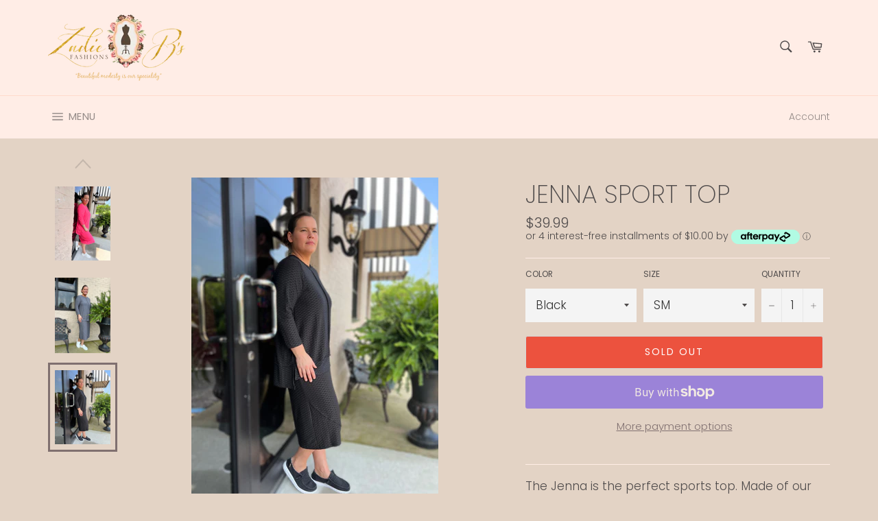

--- FILE ---
content_type: text/html; charset=utf-8
request_url: https://zadiebs.com/products/jenna-sport-top
body_size: 29303
content:
<!doctype html>
<html class="no-js" lang="en">
<head>

  <meta charset="utf-8">
  <meta http-equiv="X-UA-Compatible" content="IE=edge,chrome=1">
  <meta name="viewport" content="width=device-width,initial-scale=1">
  <meta name="theme-color" content="#ffede6">

  
    <link rel="shortcut icon" href="//zadiebs.com/cdn/shop/files/Zadie_Bs_Photoshoot-26_41c4c00d-8b7b-4899-8643-1f2ab6cda6f4_32x32.jpg?v=1613724549" type="image/png">
  

  <link rel="canonical" href="https://zadiebs.com/products/jenna-sport-top">
  <title>
  Jenna Sport Top &ndash; Zadie B&#39;s Fashions
  </title>

  
    <meta name="description" content="The Jenna is the perfect sports top. Made of our waffle knit fabric, this top is comfy, cute and fabulous! The Jenna has a jewel neck, 3/4 sleeves, and lots of horizontal and vertical stitching on both sides. Small splits on each side and a slight high-low hem make this top super flattering. This piece pairs perfectly ">
  

  <!-- /snippets/social-meta-tags.liquid -->




<meta property="og:site_name" content="Zadie B&#39;s Fashions">
<meta property="og:url" content="https://zadiebs.com/products/jenna-sport-top">
<meta property="og:title" content="Jenna Sport Top">
<meta property="og:type" content="product">
<meta property="og:description" content="The Jenna is the perfect sports top. Made of our waffle knit fabric, this top is comfy, cute and fabulous! The Jenna has a jewel neck, 3/4 sleeves, and lots of horizontal and vertical stitching on both sides. Small splits on each side and a slight high-low hem make this top super flattering. This piece pairs perfectly ">

  <meta property="og:price:amount" content="39.99">
  <meta property="og:price:currency" content="USD">

<meta property="og:image" content="http://zadiebs.com/cdn/shop/files/image_b917246b-5b17-4eee-b9a1-2c103186af09_1200x1200.heic?v=1687030120"><meta property="og:image" content="http://zadiebs.com/cdn/shop/files/image_ee182f54-9703-4162-b001-125666be8f29_1200x1200.heic?v=1687030204"><meta property="og:image" content="http://zadiebs.com/cdn/shop/files/image_c5a4565a-450c-4ba6-b057-395a37e32131_1200x1200.heic?v=1687030321">
<meta property="og:image:secure_url" content="https://zadiebs.com/cdn/shop/files/image_b917246b-5b17-4eee-b9a1-2c103186af09_1200x1200.heic?v=1687030120"><meta property="og:image:secure_url" content="https://zadiebs.com/cdn/shop/files/image_ee182f54-9703-4162-b001-125666be8f29_1200x1200.heic?v=1687030204"><meta property="og:image:secure_url" content="https://zadiebs.com/cdn/shop/files/image_c5a4565a-450c-4ba6-b057-395a37e32131_1200x1200.heic?v=1687030321">


<meta name="twitter:card" content="summary_large_image">
<meta name="twitter:title" content="Jenna Sport Top">
<meta name="twitter:description" content="The Jenna is the perfect sports top. Made of our waffle knit fabric, this top is comfy, cute and fabulous! The Jenna has a jewel neck, 3/4 sleeves, and lots of horizontal and vertical stitching on both sides. Small splits on each side and a slight high-low hem make this top super flattering. This piece pairs perfectly ">


  <script>
    document.documentElement.className = document.documentElement.className.replace('no-js', 'js');
  </script>

  <link href="//zadiebs.com/cdn/shop/t/5/assets/theme.scss.css?v=20199340921953689461763995942" rel="stylesheet" type="text/css" media="all" />

  <script>
    window.theme = window.theme || {};

    theme.strings = {
      stockAvailable: "1 available",
      addToCart: "Add to Cart",
      soldOut: "Sold Out",
      unavailable: "Unavailable",
      noStockAvailable: "The item could not be added to your cart because there are not enough in stock.",
      willNotShipUntil: "Will not ship until [date]",
      willBeInStockAfter: "Will be in stock after [date]",
      totalCartDiscount: "You're saving [savings]",
      addressError: "Error looking up that address",
      addressNoResults: "No results for that address",
      addressQueryLimit: "You have exceeded the Google API usage limit. Consider upgrading to a \u003ca href=\"https:\/\/developers.google.com\/maps\/premium\/usage-limits\"\u003ePremium Plan\u003c\/a\u003e.",
      authError: "There was a problem authenticating your Google Maps API Key.",
      slideNumber: "Slide [slide_number], current"
    };
  </script>

  <script src="//zadiebs.com/cdn/shop/t/5/assets/lazysizes.min.js?v=56045284683979784691603236992" async="async"></script>

  

  <script src="//zadiebs.com/cdn/shop/t/5/assets/vendor.js?v=59352919779726365461603236994" defer="defer"></script>

  
    <script>
      window.theme = window.theme || {};
      theme.moneyFormat = "${{amount}}";
    </script>
  

  <script src="//zadiebs.com/cdn/shop/t/5/assets/theme.js?v=33526341595114328801603236993" defer="defer"></script>

  <script>window.performance && window.performance.mark && window.performance.mark('shopify.content_for_header.start');</script><meta id="shopify-digital-wallet" name="shopify-digital-wallet" content="/25151242315/digital_wallets/dialog">
<meta name="shopify-checkout-api-token" content="3c06d1e77a1e3c1d3e3947169c6a8d97">
<meta id="in-context-paypal-metadata" data-shop-id="25151242315" data-venmo-supported="false" data-environment="production" data-locale="en_US" data-paypal-v4="true" data-currency="USD">
<link rel="alternate" type="application/json+oembed" href="https://zadiebs.com/products/jenna-sport-top.oembed">
<script async="async" src="/checkouts/internal/preloads.js?locale=en-US"></script>
<link rel="preconnect" href="https://shop.app" crossorigin="anonymous">
<script async="async" src="https://shop.app/checkouts/internal/preloads.js?locale=en-US&shop_id=25151242315" crossorigin="anonymous"></script>
<script id="apple-pay-shop-capabilities" type="application/json">{"shopId":25151242315,"countryCode":"US","currencyCode":"USD","merchantCapabilities":["supports3DS"],"merchantId":"gid:\/\/shopify\/Shop\/25151242315","merchantName":"Zadie B's Fashions","requiredBillingContactFields":["postalAddress","email","phone"],"requiredShippingContactFields":["postalAddress","email","phone"],"shippingType":"shipping","supportedNetworks":["visa","masterCard","amex","discover","elo","jcb"],"total":{"type":"pending","label":"Zadie B's Fashions","amount":"1.00"},"shopifyPaymentsEnabled":true,"supportsSubscriptions":true}</script>
<script id="shopify-features" type="application/json">{"accessToken":"3c06d1e77a1e3c1d3e3947169c6a8d97","betas":["rich-media-storefront-analytics"],"domain":"zadiebs.com","predictiveSearch":true,"shopId":25151242315,"locale":"en"}</script>
<script>var Shopify = Shopify || {};
Shopify.shop = "zadiebs.myshopify.com";
Shopify.locale = "en";
Shopify.currency = {"active":"USD","rate":"1.0"};
Shopify.country = "US";
Shopify.theme = {"name":"Venture [Afterpay edits 10\/20\/20]","id":83371917387,"schema_name":"Venture","schema_version":"9.3.0","theme_store_id":775,"role":"main"};
Shopify.theme.handle = "null";
Shopify.theme.style = {"id":null,"handle":null};
Shopify.cdnHost = "zadiebs.com/cdn";
Shopify.routes = Shopify.routes || {};
Shopify.routes.root = "/";</script>
<script type="module">!function(o){(o.Shopify=o.Shopify||{}).modules=!0}(window);</script>
<script>!function(o){function n(){var o=[];function n(){o.push(Array.prototype.slice.apply(arguments))}return n.q=o,n}var t=o.Shopify=o.Shopify||{};t.loadFeatures=n(),t.autoloadFeatures=n()}(window);</script>
<script>
  window.ShopifyPay = window.ShopifyPay || {};
  window.ShopifyPay.apiHost = "shop.app\/pay";
  window.ShopifyPay.redirectState = null;
</script>
<script id="shop-js-analytics" type="application/json">{"pageType":"product"}</script>
<script defer="defer" async type="module" src="//zadiebs.com/cdn/shopifycloud/shop-js/modules/v2/client.init-shop-cart-sync_BdyHc3Nr.en.esm.js"></script>
<script defer="defer" async type="module" src="//zadiebs.com/cdn/shopifycloud/shop-js/modules/v2/chunk.common_Daul8nwZ.esm.js"></script>
<script type="module">
  await import("//zadiebs.com/cdn/shopifycloud/shop-js/modules/v2/client.init-shop-cart-sync_BdyHc3Nr.en.esm.js");
await import("//zadiebs.com/cdn/shopifycloud/shop-js/modules/v2/chunk.common_Daul8nwZ.esm.js");

  window.Shopify.SignInWithShop?.initShopCartSync?.({"fedCMEnabled":true,"windoidEnabled":true});

</script>
<script>
  window.Shopify = window.Shopify || {};
  if (!window.Shopify.featureAssets) window.Shopify.featureAssets = {};
  window.Shopify.featureAssets['shop-js'] = {"shop-cart-sync":["modules/v2/client.shop-cart-sync_QYOiDySF.en.esm.js","modules/v2/chunk.common_Daul8nwZ.esm.js"],"init-fed-cm":["modules/v2/client.init-fed-cm_DchLp9rc.en.esm.js","modules/v2/chunk.common_Daul8nwZ.esm.js"],"shop-button":["modules/v2/client.shop-button_OV7bAJc5.en.esm.js","modules/v2/chunk.common_Daul8nwZ.esm.js"],"init-windoid":["modules/v2/client.init-windoid_DwxFKQ8e.en.esm.js","modules/v2/chunk.common_Daul8nwZ.esm.js"],"shop-cash-offers":["modules/v2/client.shop-cash-offers_DWtL6Bq3.en.esm.js","modules/v2/chunk.common_Daul8nwZ.esm.js","modules/v2/chunk.modal_CQq8HTM6.esm.js"],"shop-toast-manager":["modules/v2/client.shop-toast-manager_CX9r1SjA.en.esm.js","modules/v2/chunk.common_Daul8nwZ.esm.js"],"init-shop-email-lookup-coordinator":["modules/v2/client.init-shop-email-lookup-coordinator_UhKnw74l.en.esm.js","modules/v2/chunk.common_Daul8nwZ.esm.js"],"pay-button":["modules/v2/client.pay-button_DzxNnLDY.en.esm.js","modules/v2/chunk.common_Daul8nwZ.esm.js"],"avatar":["modules/v2/client.avatar_BTnouDA3.en.esm.js"],"init-shop-cart-sync":["modules/v2/client.init-shop-cart-sync_BdyHc3Nr.en.esm.js","modules/v2/chunk.common_Daul8nwZ.esm.js"],"shop-login-button":["modules/v2/client.shop-login-button_D8B466_1.en.esm.js","modules/v2/chunk.common_Daul8nwZ.esm.js","modules/v2/chunk.modal_CQq8HTM6.esm.js"],"init-customer-accounts-sign-up":["modules/v2/client.init-customer-accounts-sign-up_C8fpPm4i.en.esm.js","modules/v2/client.shop-login-button_D8B466_1.en.esm.js","modules/v2/chunk.common_Daul8nwZ.esm.js","modules/v2/chunk.modal_CQq8HTM6.esm.js"],"init-shop-for-new-customer-accounts":["modules/v2/client.init-shop-for-new-customer-accounts_CVTO0Ztu.en.esm.js","modules/v2/client.shop-login-button_D8B466_1.en.esm.js","modules/v2/chunk.common_Daul8nwZ.esm.js","modules/v2/chunk.modal_CQq8HTM6.esm.js"],"init-customer-accounts":["modules/v2/client.init-customer-accounts_dRgKMfrE.en.esm.js","modules/v2/client.shop-login-button_D8B466_1.en.esm.js","modules/v2/chunk.common_Daul8nwZ.esm.js","modules/v2/chunk.modal_CQq8HTM6.esm.js"],"shop-follow-button":["modules/v2/client.shop-follow-button_CkZpjEct.en.esm.js","modules/v2/chunk.common_Daul8nwZ.esm.js","modules/v2/chunk.modal_CQq8HTM6.esm.js"],"lead-capture":["modules/v2/client.lead-capture_BntHBhfp.en.esm.js","modules/v2/chunk.common_Daul8nwZ.esm.js","modules/v2/chunk.modal_CQq8HTM6.esm.js"],"checkout-modal":["modules/v2/client.checkout-modal_CfxcYbTm.en.esm.js","modules/v2/chunk.common_Daul8nwZ.esm.js","modules/v2/chunk.modal_CQq8HTM6.esm.js"],"shop-login":["modules/v2/client.shop-login_Da4GZ2H6.en.esm.js","modules/v2/chunk.common_Daul8nwZ.esm.js","modules/v2/chunk.modal_CQq8HTM6.esm.js"],"payment-terms":["modules/v2/client.payment-terms_MV4M3zvL.en.esm.js","modules/v2/chunk.common_Daul8nwZ.esm.js","modules/v2/chunk.modal_CQq8HTM6.esm.js"]};
</script>
<script>(function() {
  var isLoaded = false;
  function asyncLoad() {
    if (isLoaded) return;
    isLoaded = true;
    var urls = ["https:\/\/instafeed.nfcube.com\/cdn\/d4f63ed858a7eac28f7df3185b3e1498.js?shop=zadiebs.myshopify.com"];
    for (var i = 0; i < urls.length; i++) {
      var s = document.createElement('script');
      s.type = 'text/javascript';
      s.async = true;
      s.src = urls[i];
      var x = document.getElementsByTagName('script')[0];
      x.parentNode.insertBefore(s, x);
    }
  };
  if(window.attachEvent) {
    window.attachEvent('onload', asyncLoad);
  } else {
    window.addEventListener('load', asyncLoad, false);
  }
})();</script>
<script id="__st">var __st={"a":25151242315,"offset":-21600,"reqid":"a9123542-d126-4c05-96c7-2d86b53a6412-1768984039","pageurl":"zadiebs.com\/products\/jenna-sport-top","u":"729314efacd5","p":"product","rtyp":"product","rid":6835856113739};</script>
<script>window.ShopifyPaypalV4VisibilityTracking = true;</script>
<script id="captcha-bootstrap">!function(){'use strict';const t='contact',e='account',n='new_comment',o=[[t,t],['blogs',n],['comments',n],[t,'customer']],c=[[e,'customer_login'],[e,'guest_login'],[e,'recover_customer_password'],[e,'create_customer']],r=t=>t.map((([t,e])=>`form[action*='/${t}']:not([data-nocaptcha='true']) input[name='form_type'][value='${e}']`)).join(','),a=t=>()=>t?[...document.querySelectorAll(t)].map((t=>t.form)):[];function s(){const t=[...o],e=r(t);return a(e)}const i='password',u='form_key',d=['recaptcha-v3-token','g-recaptcha-response','h-captcha-response',i],f=()=>{try{return window.sessionStorage}catch{return}},m='__shopify_v',_=t=>t.elements[u];function p(t,e,n=!1){try{const o=window.sessionStorage,c=JSON.parse(o.getItem(e)),{data:r}=function(t){const{data:e,action:n}=t;return t[m]||n?{data:e,action:n}:{data:t,action:n}}(c);for(const[e,n]of Object.entries(r))t.elements[e]&&(t.elements[e].value=n);n&&o.removeItem(e)}catch(o){console.error('form repopulation failed',{error:o})}}const l='form_type',E='cptcha';function T(t){t.dataset[E]=!0}const w=window,h=w.document,L='Shopify',v='ce_forms',y='captcha';let A=!1;((t,e)=>{const n=(g='f06e6c50-85a8-45c8-87d0-21a2b65856fe',I='https://cdn.shopify.com/shopifycloud/storefront-forms-hcaptcha/ce_storefront_forms_captcha_hcaptcha.v1.5.2.iife.js',D={infoText:'Protected by hCaptcha',privacyText:'Privacy',termsText:'Terms'},(t,e,n)=>{const o=w[L][v],c=o.bindForm;if(c)return c(t,g,e,D).then(n);var r;o.q.push([[t,g,e,D],n]),r=I,A||(h.body.append(Object.assign(h.createElement('script'),{id:'captcha-provider',async:!0,src:r})),A=!0)});var g,I,D;w[L]=w[L]||{},w[L][v]=w[L][v]||{},w[L][v].q=[],w[L][y]=w[L][y]||{},w[L][y].protect=function(t,e){n(t,void 0,e),T(t)},Object.freeze(w[L][y]),function(t,e,n,w,h,L){const[v,y,A,g]=function(t,e,n){const i=e?o:[],u=t?c:[],d=[...i,...u],f=r(d),m=r(i),_=r(d.filter((([t,e])=>n.includes(e))));return[a(f),a(m),a(_),s()]}(w,h,L),I=t=>{const e=t.target;return e instanceof HTMLFormElement?e:e&&e.form},D=t=>v().includes(t);t.addEventListener('submit',(t=>{const e=I(t);if(!e)return;const n=D(e)&&!e.dataset.hcaptchaBound&&!e.dataset.recaptchaBound,o=_(e),c=g().includes(e)&&(!o||!o.value);(n||c)&&t.preventDefault(),c&&!n&&(function(t){try{if(!f())return;!function(t){const e=f();if(!e)return;const n=_(t);if(!n)return;const o=n.value;o&&e.removeItem(o)}(t);const e=Array.from(Array(32),(()=>Math.random().toString(36)[2])).join('');!function(t,e){_(t)||t.append(Object.assign(document.createElement('input'),{type:'hidden',name:u})),t.elements[u].value=e}(t,e),function(t,e){const n=f();if(!n)return;const o=[...t.querySelectorAll(`input[type='${i}']`)].map((({name:t})=>t)),c=[...d,...o],r={};for(const[a,s]of new FormData(t).entries())c.includes(a)||(r[a]=s);n.setItem(e,JSON.stringify({[m]:1,action:t.action,data:r}))}(t,e)}catch(e){console.error('failed to persist form',e)}}(e),e.submit())}));const S=(t,e)=>{t&&!t.dataset[E]&&(n(t,e.some((e=>e===t))),T(t))};for(const o of['focusin','change'])t.addEventListener(o,(t=>{const e=I(t);D(e)&&S(e,y())}));const B=e.get('form_key'),M=e.get(l),P=B&&M;t.addEventListener('DOMContentLoaded',(()=>{const t=y();if(P)for(const e of t)e.elements[l].value===M&&p(e,B);[...new Set([...A(),...v().filter((t=>'true'===t.dataset.shopifyCaptcha))])].forEach((e=>S(e,t)))}))}(h,new URLSearchParams(w.location.search),n,t,e,['guest_login'])})(!0,!0)}();</script>
<script integrity="sha256-4kQ18oKyAcykRKYeNunJcIwy7WH5gtpwJnB7kiuLZ1E=" data-source-attribution="shopify.loadfeatures" defer="defer" src="//zadiebs.com/cdn/shopifycloud/storefront/assets/storefront/load_feature-a0a9edcb.js" crossorigin="anonymous"></script>
<script crossorigin="anonymous" defer="defer" src="//zadiebs.com/cdn/shopifycloud/storefront/assets/shopify_pay/storefront-65b4c6d7.js?v=20250812"></script>
<script data-source-attribution="shopify.dynamic_checkout.dynamic.init">var Shopify=Shopify||{};Shopify.PaymentButton=Shopify.PaymentButton||{isStorefrontPortableWallets:!0,init:function(){window.Shopify.PaymentButton.init=function(){};var t=document.createElement("script");t.src="https://zadiebs.com/cdn/shopifycloud/portable-wallets/latest/portable-wallets.en.js",t.type="module",document.head.appendChild(t)}};
</script>
<script data-source-attribution="shopify.dynamic_checkout.buyer_consent">
  function portableWalletsHideBuyerConsent(e){var t=document.getElementById("shopify-buyer-consent"),n=document.getElementById("shopify-subscription-policy-button");t&&n&&(t.classList.add("hidden"),t.setAttribute("aria-hidden","true"),n.removeEventListener("click",e))}function portableWalletsShowBuyerConsent(e){var t=document.getElementById("shopify-buyer-consent"),n=document.getElementById("shopify-subscription-policy-button");t&&n&&(t.classList.remove("hidden"),t.removeAttribute("aria-hidden"),n.addEventListener("click",e))}window.Shopify?.PaymentButton&&(window.Shopify.PaymentButton.hideBuyerConsent=portableWalletsHideBuyerConsent,window.Shopify.PaymentButton.showBuyerConsent=portableWalletsShowBuyerConsent);
</script>
<script>
  function portableWalletsCleanup(e){e&&e.src&&console.error("Failed to load portable wallets script "+e.src);var t=document.querySelectorAll("shopify-accelerated-checkout .shopify-payment-button__skeleton, shopify-accelerated-checkout-cart .wallet-cart-button__skeleton"),e=document.getElementById("shopify-buyer-consent");for(let e=0;e<t.length;e++)t[e].remove();e&&e.remove()}function portableWalletsNotLoadedAsModule(e){e instanceof ErrorEvent&&"string"==typeof e.message&&e.message.includes("import.meta")&&"string"==typeof e.filename&&e.filename.includes("portable-wallets")&&(window.removeEventListener("error",portableWalletsNotLoadedAsModule),window.Shopify.PaymentButton.failedToLoad=e,"loading"===document.readyState?document.addEventListener("DOMContentLoaded",window.Shopify.PaymentButton.init):window.Shopify.PaymentButton.init())}window.addEventListener("error",portableWalletsNotLoadedAsModule);
</script>

<script type="module" src="https://zadiebs.com/cdn/shopifycloud/portable-wallets/latest/portable-wallets.en.js" onError="portableWalletsCleanup(this)" crossorigin="anonymous"></script>
<script nomodule>
  document.addEventListener("DOMContentLoaded", portableWalletsCleanup);
</script>

<link id="shopify-accelerated-checkout-styles" rel="stylesheet" media="screen" href="https://zadiebs.com/cdn/shopifycloud/portable-wallets/latest/accelerated-checkout-backwards-compat.css" crossorigin="anonymous">
<style id="shopify-accelerated-checkout-cart">
        #shopify-buyer-consent {
  margin-top: 1em;
  display: inline-block;
  width: 100%;
}

#shopify-buyer-consent.hidden {
  display: none;
}

#shopify-subscription-policy-button {
  background: none;
  border: none;
  padding: 0;
  text-decoration: underline;
  font-size: inherit;
  cursor: pointer;
}

#shopify-subscription-policy-button::before {
  box-shadow: none;
}

      </style>

<script>window.performance && window.performance.mark && window.performance.mark('shopify.content_for_header.end');</script>
<script src="https://cdn.shopify.com/extensions/19689677-6488-4a31-adf3-fcf4359c5fd9/forms-2295/assets/shopify-forms-loader.js" type="text/javascript" defer="defer"></script>
<link href="https://monorail-edge.shopifysvc.com" rel="dns-prefetch">
<script>(function(){if ("sendBeacon" in navigator && "performance" in window) {try {var session_token_from_headers = performance.getEntriesByType('navigation')[0].serverTiming.find(x => x.name == '_s').description;} catch {var session_token_from_headers = undefined;}var session_cookie_matches = document.cookie.match(/_shopify_s=([^;]*)/);var session_token_from_cookie = session_cookie_matches && session_cookie_matches.length === 2 ? session_cookie_matches[1] : "";var session_token = session_token_from_headers || session_token_from_cookie || "";function handle_abandonment_event(e) {var entries = performance.getEntries().filter(function(entry) {return /monorail-edge.shopifysvc.com/.test(entry.name);});if (!window.abandonment_tracked && entries.length === 0) {window.abandonment_tracked = true;var currentMs = Date.now();var navigation_start = performance.timing.navigationStart;var payload = {shop_id: 25151242315,url: window.location.href,navigation_start,duration: currentMs - navigation_start,session_token,page_type: "product"};window.navigator.sendBeacon("https://monorail-edge.shopifysvc.com/v1/produce", JSON.stringify({schema_id: "online_store_buyer_site_abandonment/1.1",payload: payload,metadata: {event_created_at_ms: currentMs,event_sent_at_ms: currentMs}}));}}window.addEventListener('pagehide', handle_abandonment_event);}}());</script>
<script id="web-pixels-manager-setup">(function e(e,d,r,n,o){if(void 0===o&&(o={}),!Boolean(null===(a=null===(i=window.Shopify)||void 0===i?void 0:i.analytics)||void 0===a?void 0:a.replayQueue)){var i,a;window.Shopify=window.Shopify||{};var t=window.Shopify;t.analytics=t.analytics||{};var s=t.analytics;s.replayQueue=[],s.publish=function(e,d,r){return s.replayQueue.push([e,d,r]),!0};try{self.performance.mark("wpm:start")}catch(e){}var l=function(){var e={modern:/Edge?\/(1{2}[4-9]|1[2-9]\d|[2-9]\d{2}|\d{4,})\.\d+(\.\d+|)|Firefox\/(1{2}[4-9]|1[2-9]\d|[2-9]\d{2}|\d{4,})\.\d+(\.\d+|)|Chrom(ium|e)\/(9{2}|\d{3,})\.\d+(\.\d+|)|(Maci|X1{2}).+ Version\/(15\.\d+|(1[6-9]|[2-9]\d|\d{3,})\.\d+)([,.]\d+|)( \(\w+\)|)( Mobile\/\w+|) Safari\/|Chrome.+OPR\/(9{2}|\d{3,})\.\d+\.\d+|(CPU[ +]OS|iPhone[ +]OS|CPU[ +]iPhone|CPU IPhone OS|CPU iPad OS)[ +]+(15[._]\d+|(1[6-9]|[2-9]\d|\d{3,})[._]\d+)([._]\d+|)|Android:?[ /-](13[3-9]|1[4-9]\d|[2-9]\d{2}|\d{4,})(\.\d+|)(\.\d+|)|Android.+Firefox\/(13[5-9]|1[4-9]\d|[2-9]\d{2}|\d{4,})\.\d+(\.\d+|)|Android.+Chrom(ium|e)\/(13[3-9]|1[4-9]\d|[2-9]\d{2}|\d{4,})\.\d+(\.\d+|)|SamsungBrowser\/([2-9]\d|\d{3,})\.\d+/,legacy:/Edge?\/(1[6-9]|[2-9]\d|\d{3,})\.\d+(\.\d+|)|Firefox\/(5[4-9]|[6-9]\d|\d{3,})\.\d+(\.\d+|)|Chrom(ium|e)\/(5[1-9]|[6-9]\d|\d{3,})\.\d+(\.\d+|)([\d.]+$|.*Safari\/(?![\d.]+ Edge\/[\d.]+$))|(Maci|X1{2}).+ Version\/(10\.\d+|(1[1-9]|[2-9]\d|\d{3,})\.\d+)([,.]\d+|)( \(\w+\)|)( Mobile\/\w+|) Safari\/|Chrome.+OPR\/(3[89]|[4-9]\d|\d{3,})\.\d+\.\d+|(CPU[ +]OS|iPhone[ +]OS|CPU[ +]iPhone|CPU IPhone OS|CPU iPad OS)[ +]+(10[._]\d+|(1[1-9]|[2-9]\d|\d{3,})[._]\d+)([._]\d+|)|Android:?[ /-](13[3-9]|1[4-9]\d|[2-9]\d{2}|\d{4,})(\.\d+|)(\.\d+|)|Mobile Safari.+OPR\/([89]\d|\d{3,})\.\d+\.\d+|Android.+Firefox\/(13[5-9]|1[4-9]\d|[2-9]\d{2}|\d{4,})\.\d+(\.\d+|)|Android.+Chrom(ium|e)\/(13[3-9]|1[4-9]\d|[2-9]\d{2}|\d{4,})\.\d+(\.\d+|)|Android.+(UC? ?Browser|UCWEB|U3)[ /]?(15\.([5-9]|\d{2,})|(1[6-9]|[2-9]\d|\d{3,})\.\d+)\.\d+|SamsungBrowser\/(5\.\d+|([6-9]|\d{2,})\.\d+)|Android.+MQ{2}Browser\/(14(\.(9|\d{2,})|)|(1[5-9]|[2-9]\d|\d{3,})(\.\d+|))(\.\d+|)|K[Aa][Ii]OS\/(3\.\d+|([4-9]|\d{2,})\.\d+)(\.\d+|)/},d=e.modern,r=e.legacy,n=navigator.userAgent;return n.match(d)?"modern":n.match(r)?"legacy":"unknown"}(),u="modern"===l?"modern":"legacy",c=(null!=n?n:{modern:"",legacy:""})[u],f=function(e){return[e.baseUrl,"/wpm","/b",e.hashVersion,"modern"===e.buildTarget?"m":"l",".js"].join("")}({baseUrl:d,hashVersion:r,buildTarget:u}),m=function(e){var d=e.version,r=e.bundleTarget,n=e.surface,o=e.pageUrl,i=e.monorailEndpoint;return{emit:function(e){var a=e.status,t=e.errorMsg,s=(new Date).getTime(),l=JSON.stringify({metadata:{event_sent_at_ms:s},events:[{schema_id:"web_pixels_manager_load/3.1",payload:{version:d,bundle_target:r,page_url:o,status:a,surface:n,error_msg:t},metadata:{event_created_at_ms:s}}]});if(!i)return console&&console.warn&&console.warn("[Web Pixels Manager] No Monorail endpoint provided, skipping logging."),!1;try{return self.navigator.sendBeacon.bind(self.navigator)(i,l)}catch(e){}var u=new XMLHttpRequest;try{return u.open("POST",i,!0),u.setRequestHeader("Content-Type","text/plain"),u.send(l),!0}catch(e){return console&&console.warn&&console.warn("[Web Pixels Manager] Got an unhandled error while logging to Monorail."),!1}}}}({version:r,bundleTarget:l,surface:e.surface,pageUrl:self.location.href,monorailEndpoint:e.monorailEndpoint});try{o.browserTarget=l,function(e){var d=e.src,r=e.async,n=void 0===r||r,o=e.onload,i=e.onerror,a=e.sri,t=e.scriptDataAttributes,s=void 0===t?{}:t,l=document.createElement("script"),u=document.querySelector("head"),c=document.querySelector("body");if(l.async=n,l.src=d,a&&(l.integrity=a,l.crossOrigin="anonymous"),s)for(var f in s)if(Object.prototype.hasOwnProperty.call(s,f))try{l.dataset[f]=s[f]}catch(e){}if(o&&l.addEventListener("load",o),i&&l.addEventListener("error",i),u)u.appendChild(l);else{if(!c)throw new Error("Did not find a head or body element to append the script");c.appendChild(l)}}({src:f,async:!0,onload:function(){if(!function(){var e,d;return Boolean(null===(d=null===(e=window.Shopify)||void 0===e?void 0:e.analytics)||void 0===d?void 0:d.initialized)}()){var d=window.webPixelsManager.init(e)||void 0;if(d){var r=window.Shopify.analytics;r.replayQueue.forEach((function(e){var r=e[0],n=e[1],o=e[2];d.publishCustomEvent(r,n,o)})),r.replayQueue=[],r.publish=d.publishCustomEvent,r.visitor=d.visitor,r.initialized=!0}}},onerror:function(){return m.emit({status:"failed",errorMsg:"".concat(f," has failed to load")})},sri:function(e){var d=/^sha384-[A-Za-z0-9+/=]+$/;return"string"==typeof e&&d.test(e)}(c)?c:"",scriptDataAttributes:o}),m.emit({status:"loading"})}catch(e){m.emit({status:"failed",errorMsg:(null==e?void 0:e.message)||"Unknown error"})}}})({shopId: 25151242315,storefrontBaseUrl: "https://zadiebs.com",extensionsBaseUrl: "https://extensions.shopifycdn.com/cdn/shopifycloud/web-pixels-manager",monorailEndpoint: "https://monorail-edge.shopifysvc.com/unstable/produce_batch",surface: "storefront-renderer",enabledBetaFlags: ["2dca8a86"],webPixelsConfigList: [{"id":"120651851","configuration":"{\"pixel_id\":\"225531235797593\",\"pixel_type\":\"facebook_pixel\",\"metaapp_system_user_token\":\"-\"}","eventPayloadVersion":"v1","runtimeContext":"OPEN","scriptVersion":"ca16bc87fe92b6042fbaa3acc2fbdaa6","type":"APP","apiClientId":2329312,"privacyPurposes":["ANALYTICS","MARKETING","SALE_OF_DATA"],"dataSharingAdjustments":{"protectedCustomerApprovalScopes":["read_customer_address","read_customer_email","read_customer_name","read_customer_personal_data","read_customer_phone"]}},{"id":"shopify-app-pixel","configuration":"{}","eventPayloadVersion":"v1","runtimeContext":"STRICT","scriptVersion":"0450","apiClientId":"shopify-pixel","type":"APP","privacyPurposes":["ANALYTICS","MARKETING"]},{"id":"shopify-custom-pixel","eventPayloadVersion":"v1","runtimeContext":"LAX","scriptVersion":"0450","apiClientId":"shopify-pixel","type":"CUSTOM","privacyPurposes":["ANALYTICS","MARKETING"]}],isMerchantRequest: false,initData: {"shop":{"name":"Zadie B's Fashions","paymentSettings":{"currencyCode":"USD"},"myshopifyDomain":"zadiebs.myshopify.com","countryCode":"US","storefrontUrl":"https:\/\/zadiebs.com"},"customer":null,"cart":null,"checkout":null,"productVariants":[{"price":{"amount":39.99,"currencyCode":"USD"},"product":{"title":"Jenna Sport Top","vendor":"Zadie B's Fashions","id":"6835856113739","untranslatedTitle":"Jenna Sport Top","url":"\/products\/jenna-sport-top","type":"Top"},"id":"40022750101579","image":{"src":"\/\/zadiebs.com\/cdn\/shop\/files\/image_6d9f895d-099d-4f0b-aa81-160af5840cbc.heic?v=1687030974"},"sku":"ZB533","title":"Black \/ SM","untranslatedTitle":"Black \/ SM"},{"price":{"amount":39.99,"currencyCode":"USD"},"product":{"title":"Jenna Sport Top","vendor":"Zadie B's Fashions","id":"6835856113739","untranslatedTitle":"Jenna Sport Top","url":"\/products\/jenna-sport-top","type":"Top"},"id":"40022750134347","image":{"src":"\/\/zadiebs.com\/cdn\/shop\/files\/image_6d9f895d-099d-4f0b-aa81-160af5840cbc.heic?v=1687030974"},"sku":"ZB533","title":"Black \/ MD","untranslatedTitle":"Black \/ MD"},{"price":{"amount":39.99,"currencyCode":"USD"},"product":{"title":"Jenna Sport Top","vendor":"Zadie B's Fashions","id":"6835856113739","untranslatedTitle":"Jenna Sport Top","url":"\/products\/jenna-sport-top","type":"Top"},"id":"40022750167115","image":{"src":"\/\/zadiebs.com\/cdn\/shop\/files\/image_6d9f895d-099d-4f0b-aa81-160af5840cbc.heic?v=1687030974"},"sku":"ZB533","title":"Black \/ LG","untranslatedTitle":"Black \/ LG"},{"price":{"amount":39.99,"currencyCode":"USD"},"product":{"title":"Jenna Sport Top","vendor":"Zadie B's Fashions","id":"6835856113739","untranslatedTitle":"Jenna Sport Top","url":"\/products\/jenna-sport-top","type":"Top"},"id":"40022750199883","image":{"src":"\/\/zadiebs.com\/cdn\/shop\/files\/image_6d9f895d-099d-4f0b-aa81-160af5840cbc.heic?v=1687030974"},"sku":"ZB533","title":"Black \/ XL","untranslatedTitle":"Black \/ XL"},{"price":{"amount":39.99,"currencyCode":"USD"},"product":{"title":"Jenna Sport Top","vendor":"Zadie B's Fashions","id":"6835856113739","untranslatedTitle":"Jenna Sport Top","url":"\/products\/jenna-sport-top","type":"Top"},"id":"40022750232651","image":{"src":"\/\/zadiebs.com\/cdn\/shop\/files\/image_6d9f895d-099d-4f0b-aa81-160af5840cbc.heic?v=1687030974"},"sku":"ZB533","title":"Black \/ 2X","untranslatedTitle":"Black \/ 2X"},{"price":{"amount":39.99,"currencyCode":"USD"},"product":{"title":"Jenna Sport Top","vendor":"Zadie B's Fashions","id":"6835856113739","untranslatedTitle":"Jenna Sport Top","url":"\/products\/jenna-sport-top","type":"Top"},"id":"40022750265419","image":{"src":"\/\/zadiebs.com\/cdn\/shop\/files\/image_6d9f895d-099d-4f0b-aa81-160af5840cbc.heic?v=1687030974"},"sku":"ZB533","title":"Black \/ 3X","untranslatedTitle":"Black \/ 3X"},{"price":{"amount":39.99,"currencyCode":"USD"},"product":{"title":"Jenna Sport Top","vendor":"Zadie B's Fashions","id":"6835856113739","untranslatedTitle":"Jenna Sport Top","url":"\/products\/jenna-sport-top","type":"Top"},"id":"40022750298187","image":{"src":"\/\/zadiebs.com\/cdn\/shop\/files\/image_c5a4565a-450c-4ba6-b057-395a37e32131.heic?v=1687030321"},"sku":"ZB533","title":"Charcoal \/ SM","untranslatedTitle":"Charcoal \/ SM"},{"price":{"amount":39.99,"currencyCode":"USD"},"product":{"title":"Jenna Sport Top","vendor":"Zadie B's Fashions","id":"6835856113739","untranslatedTitle":"Jenna Sport Top","url":"\/products\/jenna-sport-top","type":"Top"},"id":"40022750330955","image":{"src":"\/\/zadiebs.com\/cdn\/shop\/files\/image_c5a4565a-450c-4ba6-b057-395a37e32131.heic?v=1687030321"},"sku":"ZB533","title":"Charcoal \/ MD","untranslatedTitle":"Charcoal \/ MD"},{"price":{"amount":39.99,"currencyCode":"USD"},"product":{"title":"Jenna Sport Top","vendor":"Zadie B's Fashions","id":"6835856113739","untranslatedTitle":"Jenna Sport Top","url":"\/products\/jenna-sport-top","type":"Top"},"id":"40022750363723","image":{"src":"\/\/zadiebs.com\/cdn\/shop\/files\/image_c5a4565a-450c-4ba6-b057-395a37e32131.heic?v=1687030321"},"sku":"ZB533","title":"Charcoal \/ LG","untranslatedTitle":"Charcoal \/ LG"},{"price":{"amount":39.99,"currencyCode":"USD"},"product":{"title":"Jenna Sport Top","vendor":"Zadie B's Fashions","id":"6835856113739","untranslatedTitle":"Jenna Sport Top","url":"\/products\/jenna-sport-top","type":"Top"},"id":"40022750396491","image":{"src":"\/\/zadiebs.com\/cdn\/shop\/files\/image_c5a4565a-450c-4ba6-b057-395a37e32131.heic?v=1687030321"},"sku":"ZB533","title":"Charcoal \/ XL","untranslatedTitle":"Charcoal \/ XL"},{"price":{"amount":39.99,"currencyCode":"USD"},"product":{"title":"Jenna Sport Top","vendor":"Zadie B's Fashions","id":"6835856113739","untranslatedTitle":"Jenna Sport Top","url":"\/products\/jenna-sport-top","type":"Top"},"id":"40022750429259","image":{"src":"\/\/zadiebs.com\/cdn\/shop\/files\/image_c5a4565a-450c-4ba6-b057-395a37e32131.heic?v=1687030321"},"sku":"ZB533","title":"Charcoal \/ 2X","untranslatedTitle":"Charcoal \/ 2X"},{"price":{"amount":39.99,"currencyCode":"USD"},"product":{"title":"Jenna Sport Top","vendor":"Zadie B's Fashions","id":"6835856113739","untranslatedTitle":"Jenna Sport Top","url":"\/products\/jenna-sport-top","type":"Top"},"id":"40022750462027","image":{"src":"\/\/zadiebs.com\/cdn\/shop\/files\/image_c5a4565a-450c-4ba6-b057-395a37e32131.heic?v=1687030321"},"sku":"ZB533","title":"Charcoal \/ 3X","untranslatedTitle":"Charcoal \/ 3X"},{"price":{"amount":39.99,"currencyCode":"USD"},"product":{"title":"Jenna Sport Top","vendor":"Zadie B's Fashions","id":"6835856113739","untranslatedTitle":"Jenna Sport Top","url":"\/products\/jenna-sport-top","type":"Top"},"id":"40022750494795","image":{"src":"\/\/zadiebs.com\/cdn\/shop\/files\/image_ee182f54-9703-4162-b001-125666be8f29.heic?v=1687030204"},"sku":"ZB533","title":"Neon Pink \/ SM","untranslatedTitle":"Neon Pink \/ SM"},{"price":{"amount":39.99,"currencyCode":"USD"},"product":{"title":"Jenna Sport Top","vendor":"Zadie B's Fashions","id":"6835856113739","untranslatedTitle":"Jenna Sport Top","url":"\/products\/jenna-sport-top","type":"Top"},"id":"40022750527563","image":{"src":"\/\/zadiebs.com\/cdn\/shop\/files\/image_ee182f54-9703-4162-b001-125666be8f29.heic?v=1687030204"},"sku":"ZB533","title":"Neon Pink \/ MD","untranslatedTitle":"Neon Pink \/ MD"},{"price":{"amount":39.99,"currencyCode":"USD"},"product":{"title":"Jenna Sport Top","vendor":"Zadie B's Fashions","id":"6835856113739","untranslatedTitle":"Jenna Sport Top","url":"\/products\/jenna-sport-top","type":"Top"},"id":"40022750560331","image":{"src":"\/\/zadiebs.com\/cdn\/shop\/files\/image_ee182f54-9703-4162-b001-125666be8f29.heic?v=1687030204"},"sku":"ZB533","title":"Neon Pink \/ LG","untranslatedTitle":"Neon Pink \/ LG"},{"price":{"amount":39.99,"currencyCode":"USD"},"product":{"title":"Jenna Sport Top","vendor":"Zadie B's Fashions","id":"6835856113739","untranslatedTitle":"Jenna Sport Top","url":"\/products\/jenna-sport-top","type":"Top"},"id":"40022750593099","image":{"src":"\/\/zadiebs.com\/cdn\/shop\/files\/image_ee182f54-9703-4162-b001-125666be8f29.heic?v=1687030204"},"sku":"ZB533","title":"Neon Pink \/ XL","untranslatedTitle":"Neon Pink \/ XL"},{"price":{"amount":39.99,"currencyCode":"USD"},"product":{"title":"Jenna Sport Top","vendor":"Zadie B's Fashions","id":"6835856113739","untranslatedTitle":"Jenna Sport Top","url":"\/products\/jenna-sport-top","type":"Top"},"id":"40022750625867","image":{"src":"\/\/zadiebs.com\/cdn\/shop\/files\/image_ee182f54-9703-4162-b001-125666be8f29.heic?v=1687030204"},"sku":"ZB533","title":"Neon Pink \/ 2X","untranslatedTitle":"Neon Pink \/ 2X"},{"price":{"amount":39.99,"currencyCode":"USD"},"product":{"title":"Jenna Sport Top","vendor":"Zadie B's Fashions","id":"6835856113739","untranslatedTitle":"Jenna Sport Top","url":"\/products\/jenna-sport-top","type":"Top"},"id":"40022750658635","image":{"src":"\/\/zadiebs.com\/cdn\/shop\/files\/image_ee182f54-9703-4162-b001-125666be8f29.heic?v=1687030204"},"sku":"ZB533","title":"Neon Pink \/ 3X","untranslatedTitle":"Neon Pink \/ 3X"},{"price":{"amount":39.99,"currencyCode":"USD"},"product":{"title":"Jenna Sport Top","vendor":"Zadie B's Fashions","id":"6835856113739","untranslatedTitle":"Jenna Sport Top","url":"\/products\/jenna-sport-top","type":"Top"},"id":"40022750691403","image":{"src":"\/\/zadiebs.com\/cdn\/shop\/files\/image_b917246b-5b17-4eee-b9a1-2c103186af09.heic?v=1687030120"},"sku":"ZB533","title":"Taupe \/ SM","untranslatedTitle":"Taupe \/ SM"},{"price":{"amount":39.99,"currencyCode":"USD"},"product":{"title":"Jenna Sport Top","vendor":"Zadie B's Fashions","id":"6835856113739","untranslatedTitle":"Jenna Sport Top","url":"\/products\/jenna-sport-top","type":"Top"},"id":"40022750724171","image":{"src":"\/\/zadiebs.com\/cdn\/shop\/files\/image_b917246b-5b17-4eee-b9a1-2c103186af09.heic?v=1687030120"},"sku":"ZB533","title":"Taupe \/ MD","untranslatedTitle":"Taupe \/ MD"},{"price":{"amount":39.99,"currencyCode":"USD"},"product":{"title":"Jenna Sport Top","vendor":"Zadie B's Fashions","id":"6835856113739","untranslatedTitle":"Jenna Sport Top","url":"\/products\/jenna-sport-top","type":"Top"},"id":"40022750756939","image":{"src":"\/\/zadiebs.com\/cdn\/shop\/files\/image_b917246b-5b17-4eee-b9a1-2c103186af09.heic?v=1687030120"},"sku":"ZB533","title":"Taupe \/ LG","untranslatedTitle":"Taupe \/ LG"},{"price":{"amount":39.99,"currencyCode":"USD"},"product":{"title":"Jenna Sport Top","vendor":"Zadie B's Fashions","id":"6835856113739","untranslatedTitle":"Jenna Sport Top","url":"\/products\/jenna-sport-top","type":"Top"},"id":"40022750789707","image":{"src":"\/\/zadiebs.com\/cdn\/shop\/files\/image_b917246b-5b17-4eee-b9a1-2c103186af09.heic?v=1687030120"},"sku":"ZB533","title":"Taupe \/ XL","untranslatedTitle":"Taupe \/ XL"},{"price":{"amount":39.99,"currencyCode":"USD"},"product":{"title":"Jenna Sport Top","vendor":"Zadie B's Fashions","id":"6835856113739","untranslatedTitle":"Jenna Sport Top","url":"\/products\/jenna-sport-top","type":"Top"},"id":"40022750822475","image":{"src":"\/\/zadiebs.com\/cdn\/shop\/files\/image_b917246b-5b17-4eee-b9a1-2c103186af09.heic?v=1687030120"},"sku":"ZB533","title":"Taupe \/ 2X","untranslatedTitle":"Taupe \/ 2X"},{"price":{"amount":39.99,"currencyCode":"USD"},"product":{"title":"Jenna Sport Top","vendor":"Zadie B's Fashions","id":"6835856113739","untranslatedTitle":"Jenna Sport Top","url":"\/products\/jenna-sport-top","type":"Top"},"id":"40022750855243","image":{"src":"\/\/zadiebs.com\/cdn\/shop\/files\/image_b917246b-5b17-4eee-b9a1-2c103186af09.heic?v=1687030120"},"sku":"ZB533","title":"Taupe \/ 3X","untranslatedTitle":"Taupe \/ 3X"}],"purchasingCompany":null},},"https://zadiebs.com/cdn","fcfee988w5aeb613cpc8e4bc33m6693e112",{"modern":"","legacy":""},{"shopId":"25151242315","storefrontBaseUrl":"https:\/\/zadiebs.com","extensionBaseUrl":"https:\/\/extensions.shopifycdn.com\/cdn\/shopifycloud\/web-pixels-manager","surface":"storefront-renderer","enabledBetaFlags":"[\"2dca8a86\"]","isMerchantRequest":"false","hashVersion":"fcfee988w5aeb613cpc8e4bc33m6693e112","publish":"custom","events":"[[\"page_viewed\",{}],[\"product_viewed\",{\"productVariant\":{\"price\":{\"amount\":39.99,\"currencyCode\":\"USD\"},\"product\":{\"title\":\"Jenna Sport Top\",\"vendor\":\"Zadie B's Fashions\",\"id\":\"6835856113739\",\"untranslatedTitle\":\"Jenna Sport Top\",\"url\":\"\/products\/jenna-sport-top\",\"type\":\"Top\"},\"id\":\"40022750101579\",\"image\":{\"src\":\"\/\/zadiebs.com\/cdn\/shop\/files\/image_6d9f895d-099d-4f0b-aa81-160af5840cbc.heic?v=1687030974\"},\"sku\":\"ZB533\",\"title\":\"Black \/ SM\",\"untranslatedTitle\":\"Black \/ SM\"}}]]"});</script><script>
  window.ShopifyAnalytics = window.ShopifyAnalytics || {};
  window.ShopifyAnalytics.meta = window.ShopifyAnalytics.meta || {};
  window.ShopifyAnalytics.meta.currency = 'USD';
  var meta = {"product":{"id":6835856113739,"gid":"gid:\/\/shopify\/Product\/6835856113739","vendor":"Zadie B's Fashions","type":"Top","handle":"jenna-sport-top","variants":[{"id":40022750101579,"price":3999,"name":"Jenna Sport Top - Black \/ SM","public_title":"Black \/ SM","sku":"ZB533"},{"id":40022750134347,"price":3999,"name":"Jenna Sport Top - Black \/ MD","public_title":"Black \/ MD","sku":"ZB533"},{"id":40022750167115,"price":3999,"name":"Jenna Sport Top - Black \/ LG","public_title":"Black \/ LG","sku":"ZB533"},{"id":40022750199883,"price":3999,"name":"Jenna Sport Top - Black \/ XL","public_title":"Black \/ XL","sku":"ZB533"},{"id":40022750232651,"price":3999,"name":"Jenna Sport Top - Black \/ 2X","public_title":"Black \/ 2X","sku":"ZB533"},{"id":40022750265419,"price":3999,"name":"Jenna Sport Top - Black \/ 3X","public_title":"Black \/ 3X","sku":"ZB533"},{"id":40022750298187,"price":3999,"name":"Jenna Sport Top - Charcoal \/ SM","public_title":"Charcoal \/ SM","sku":"ZB533"},{"id":40022750330955,"price":3999,"name":"Jenna Sport Top - Charcoal \/ MD","public_title":"Charcoal \/ MD","sku":"ZB533"},{"id":40022750363723,"price":3999,"name":"Jenna Sport Top - Charcoal \/ LG","public_title":"Charcoal \/ LG","sku":"ZB533"},{"id":40022750396491,"price":3999,"name":"Jenna Sport Top - Charcoal \/ XL","public_title":"Charcoal \/ XL","sku":"ZB533"},{"id":40022750429259,"price":3999,"name":"Jenna Sport Top - Charcoal \/ 2X","public_title":"Charcoal \/ 2X","sku":"ZB533"},{"id":40022750462027,"price":3999,"name":"Jenna Sport Top - Charcoal \/ 3X","public_title":"Charcoal \/ 3X","sku":"ZB533"},{"id":40022750494795,"price":3999,"name":"Jenna Sport Top - Neon Pink \/ SM","public_title":"Neon Pink \/ SM","sku":"ZB533"},{"id":40022750527563,"price":3999,"name":"Jenna Sport Top - Neon Pink \/ MD","public_title":"Neon Pink \/ MD","sku":"ZB533"},{"id":40022750560331,"price":3999,"name":"Jenna Sport Top - Neon Pink \/ LG","public_title":"Neon Pink \/ LG","sku":"ZB533"},{"id":40022750593099,"price":3999,"name":"Jenna Sport Top - Neon Pink \/ XL","public_title":"Neon Pink \/ XL","sku":"ZB533"},{"id":40022750625867,"price":3999,"name":"Jenna Sport Top - Neon Pink \/ 2X","public_title":"Neon Pink \/ 2X","sku":"ZB533"},{"id":40022750658635,"price":3999,"name":"Jenna Sport Top - Neon Pink \/ 3X","public_title":"Neon Pink \/ 3X","sku":"ZB533"},{"id":40022750691403,"price":3999,"name":"Jenna Sport Top - Taupe \/ SM","public_title":"Taupe \/ SM","sku":"ZB533"},{"id":40022750724171,"price":3999,"name":"Jenna Sport Top - Taupe \/ MD","public_title":"Taupe \/ MD","sku":"ZB533"},{"id":40022750756939,"price":3999,"name":"Jenna Sport Top - Taupe \/ LG","public_title":"Taupe \/ LG","sku":"ZB533"},{"id":40022750789707,"price":3999,"name":"Jenna Sport Top - Taupe \/ XL","public_title":"Taupe \/ XL","sku":"ZB533"},{"id":40022750822475,"price":3999,"name":"Jenna Sport Top - Taupe \/ 2X","public_title":"Taupe \/ 2X","sku":"ZB533"},{"id":40022750855243,"price":3999,"name":"Jenna Sport Top - Taupe \/ 3X","public_title":"Taupe \/ 3X","sku":"ZB533"}],"remote":false},"page":{"pageType":"product","resourceType":"product","resourceId":6835856113739,"requestId":"a9123542-d126-4c05-96c7-2d86b53a6412-1768984039"}};
  for (var attr in meta) {
    window.ShopifyAnalytics.meta[attr] = meta[attr];
  }
</script>
<script class="analytics">
  (function () {
    var customDocumentWrite = function(content) {
      var jquery = null;

      if (window.jQuery) {
        jquery = window.jQuery;
      } else if (window.Checkout && window.Checkout.$) {
        jquery = window.Checkout.$;
      }

      if (jquery) {
        jquery('body').append(content);
      }
    };

    var hasLoggedConversion = function(token) {
      if (token) {
        return document.cookie.indexOf('loggedConversion=' + token) !== -1;
      }
      return false;
    }

    var setCookieIfConversion = function(token) {
      if (token) {
        var twoMonthsFromNow = new Date(Date.now());
        twoMonthsFromNow.setMonth(twoMonthsFromNow.getMonth() + 2);

        document.cookie = 'loggedConversion=' + token + '; expires=' + twoMonthsFromNow;
      }
    }

    var trekkie = window.ShopifyAnalytics.lib = window.trekkie = window.trekkie || [];
    if (trekkie.integrations) {
      return;
    }
    trekkie.methods = [
      'identify',
      'page',
      'ready',
      'track',
      'trackForm',
      'trackLink'
    ];
    trekkie.factory = function(method) {
      return function() {
        var args = Array.prototype.slice.call(arguments);
        args.unshift(method);
        trekkie.push(args);
        return trekkie;
      };
    };
    for (var i = 0; i < trekkie.methods.length; i++) {
      var key = trekkie.methods[i];
      trekkie[key] = trekkie.factory(key);
    }
    trekkie.load = function(config) {
      trekkie.config = config || {};
      trekkie.config.initialDocumentCookie = document.cookie;
      var first = document.getElementsByTagName('script')[0];
      var script = document.createElement('script');
      script.type = 'text/javascript';
      script.onerror = function(e) {
        var scriptFallback = document.createElement('script');
        scriptFallback.type = 'text/javascript';
        scriptFallback.onerror = function(error) {
                var Monorail = {
      produce: function produce(monorailDomain, schemaId, payload) {
        var currentMs = new Date().getTime();
        var event = {
          schema_id: schemaId,
          payload: payload,
          metadata: {
            event_created_at_ms: currentMs,
            event_sent_at_ms: currentMs
          }
        };
        return Monorail.sendRequest("https://" + monorailDomain + "/v1/produce", JSON.stringify(event));
      },
      sendRequest: function sendRequest(endpointUrl, payload) {
        // Try the sendBeacon API
        if (window && window.navigator && typeof window.navigator.sendBeacon === 'function' && typeof window.Blob === 'function' && !Monorail.isIos12()) {
          var blobData = new window.Blob([payload], {
            type: 'text/plain'
          });

          if (window.navigator.sendBeacon(endpointUrl, blobData)) {
            return true;
          } // sendBeacon was not successful

        } // XHR beacon

        var xhr = new XMLHttpRequest();

        try {
          xhr.open('POST', endpointUrl);
          xhr.setRequestHeader('Content-Type', 'text/plain');
          xhr.send(payload);
        } catch (e) {
          console.log(e);
        }

        return false;
      },
      isIos12: function isIos12() {
        return window.navigator.userAgent.lastIndexOf('iPhone; CPU iPhone OS 12_') !== -1 || window.navigator.userAgent.lastIndexOf('iPad; CPU OS 12_') !== -1;
      }
    };
    Monorail.produce('monorail-edge.shopifysvc.com',
      'trekkie_storefront_load_errors/1.1',
      {shop_id: 25151242315,
      theme_id: 83371917387,
      app_name: "storefront",
      context_url: window.location.href,
      source_url: "//zadiebs.com/cdn/s/trekkie.storefront.cd680fe47e6c39ca5d5df5f0a32d569bc48c0f27.min.js"});

        };
        scriptFallback.async = true;
        scriptFallback.src = '//zadiebs.com/cdn/s/trekkie.storefront.cd680fe47e6c39ca5d5df5f0a32d569bc48c0f27.min.js';
        first.parentNode.insertBefore(scriptFallback, first);
      };
      script.async = true;
      script.src = '//zadiebs.com/cdn/s/trekkie.storefront.cd680fe47e6c39ca5d5df5f0a32d569bc48c0f27.min.js';
      first.parentNode.insertBefore(script, first);
    };
    trekkie.load(
      {"Trekkie":{"appName":"storefront","development":false,"defaultAttributes":{"shopId":25151242315,"isMerchantRequest":null,"themeId":83371917387,"themeCityHash":"14224123132618340584","contentLanguage":"en","currency":"USD"},"isServerSideCookieWritingEnabled":true,"monorailRegion":"shop_domain","enabledBetaFlags":["65f19447"]},"Session Attribution":{},"S2S":{"facebookCapiEnabled":false,"source":"trekkie-storefront-renderer","apiClientId":580111}}
    );

    var loaded = false;
    trekkie.ready(function() {
      if (loaded) return;
      loaded = true;

      window.ShopifyAnalytics.lib = window.trekkie;

      var originalDocumentWrite = document.write;
      document.write = customDocumentWrite;
      try { window.ShopifyAnalytics.merchantGoogleAnalytics.call(this); } catch(error) {};
      document.write = originalDocumentWrite;

      window.ShopifyAnalytics.lib.page(null,{"pageType":"product","resourceType":"product","resourceId":6835856113739,"requestId":"a9123542-d126-4c05-96c7-2d86b53a6412-1768984039","shopifyEmitted":true});

      var match = window.location.pathname.match(/checkouts\/(.+)\/(thank_you|post_purchase)/)
      var token = match? match[1]: undefined;
      if (!hasLoggedConversion(token)) {
        setCookieIfConversion(token);
        window.ShopifyAnalytics.lib.track("Viewed Product",{"currency":"USD","variantId":40022750101579,"productId":6835856113739,"productGid":"gid:\/\/shopify\/Product\/6835856113739","name":"Jenna Sport Top - Black \/ SM","price":"39.99","sku":"ZB533","brand":"Zadie B's Fashions","variant":"Black \/ SM","category":"Top","nonInteraction":true,"remote":false},undefined,undefined,{"shopifyEmitted":true});
      window.ShopifyAnalytics.lib.track("monorail:\/\/trekkie_storefront_viewed_product\/1.1",{"currency":"USD","variantId":40022750101579,"productId":6835856113739,"productGid":"gid:\/\/shopify\/Product\/6835856113739","name":"Jenna Sport Top - Black \/ SM","price":"39.99","sku":"ZB533","brand":"Zadie B's Fashions","variant":"Black \/ SM","category":"Top","nonInteraction":true,"remote":false,"referer":"https:\/\/zadiebs.com\/products\/jenna-sport-top"});
      }
    });


        var eventsListenerScript = document.createElement('script');
        eventsListenerScript.async = true;
        eventsListenerScript.src = "//zadiebs.com/cdn/shopifycloud/storefront/assets/shop_events_listener-3da45d37.js";
        document.getElementsByTagName('head')[0].appendChild(eventsListenerScript);

})();</script>
<script
  defer
  src="https://zadiebs.com/cdn/shopifycloud/perf-kit/shopify-perf-kit-3.0.4.min.js"
  data-application="storefront-renderer"
  data-shop-id="25151242315"
  data-render-region="gcp-us-central1"
  data-page-type="product"
  data-theme-instance-id="83371917387"
  data-theme-name="Venture"
  data-theme-version="9.3.0"
  data-monorail-region="shop_domain"
  data-resource-timing-sampling-rate="10"
  data-shs="true"
  data-shs-beacon="true"
  data-shs-export-with-fetch="true"
  data-shs-logs-sample-rate="1"
  data-shs-beacon-endpoint="https://zadiebs.com/api/collect"
></script>
</head>

<body class="template-product" >

  <a class="in-page-link visually-hidden skip-link" href="#MainContent">
    Skip to content
  </a>

  <div id="shopify-section-header" class="shopify-section"><style>
.site-header__logo img {
  max-width: 200px;
}
</style>

<div id="NavDrawer" class="drawer drawer--left">
  <div class="drawer__inner">
    <form action="/search" method="get" class="drawer__search" role="search">
      <input type="search" name="q" placeholder="Search" aria-label="Search" class="drawer__search-input">

      <button type="submit" class="text-link drawer__search-submit">
        <svg aria-hidden="true" focusable="false" role="presentation" class="icon icon-search" viewBox="0 0 32 32"><path fill="#444" d="M21.839 18.771a10.012 10.012 0 0 0 1.57-5.39c0-5.548-4.493-10.048-10.034-10.048-5.548 0-10.041 4.499-10.041 10.048s4.493 10.048 10.034 10.048c2.012 0 3.886-.594 5.456-1.61l.455-.317 7.165 7.165 2.223-2.263-7.158-7.165.33-.468zM18.995 7.767c1.498 1.498 2.322 3.49 2.322 5.608s-.825 4.11-2.322 5.608c-1.498 1.498-3.49 2.322-5.608 2.322s-4.11-.825-5.608-2.322c-1.498-1.498-2.322-3.49-2.322-5.608s.825-4.11 2.322-5.608c1.498-1.498 3.49-2.322 5.608-2.322s4.11.825 5.608 2.322z"/></svg>
        <span class="icon__fallback-text">Search</span>
      </button>
    </form>
    <ul class="drawer__nav">
      
        

        
          <li class="drawer__nav-item">
            <a href="/"
              class="drawer__nav-link drawer__nav-link--top-level"
              
            >
              Home
            </a>
          </li>
        
      
        

        
          <li class="drawer__nav-item">
            <a href="/pages/about-us"
              class="drawer__nav-link drawer__nav-link--top-level"
              
            >
              About
            </a>
          </li>
        
      
        

        
          <li class="drawer__nav-item">
            <a href="/pages/locations"
              class="drawer__nav-link drawer__nav-link--top-level"
              
            >
              Locations
            </a>
          </li>
        
      
        

        
          <li class="drawer__nav-item">
            <a href="/collections/new-arrivals"
              class="drawer__nav-link drawer__nav-link--top-level"
              
            >
              New Arrivals
            </a>
          </li>
        
      
        

        
          <li class="drawer__nav-item">
            <a href="/collections/scrap-scarves"
              class="drawer__nav-link drawer__nav-link--top-level"
              
            >
              Accessories
            </a>
          </li>
        
      
        

        
          <li class="drawer__nav-item">
            <a href="/collections/best-sellers"
              class="drawer__nav-link drawer__nav-link--top-level"
              
            >
              Best Sellers
            </a>
          </li>
        
      
        

        
          <li class="drawer__nav-item">
            <a href="/collections/tops"
              class="drawer__nav-link drawer__nav-link--top-level"
              
            >
              Tops
            </a>
          </li>
        
      
        

        
          <li class="drawer__nav-item">
            <a href="/collections/skirts"
              class="drawer__nav-link drawer__nav-link--top-level"
              
            >
              Skirts
            </a>
          </li>
        
      
        

        
          <li class="drawer__nav-item">
            <a href="/collections/dresses"
              class="drawer__nav-link drawer__nav-link--top-level"
              
            >
              Dresses
            </a>
          </li>
        
      
        

        
          <li class="drawer__nav-item">
            <a href="/collections/layering-pieces"
              class="drawer__nav-link drawer__nav-link--top-level"
              
            >
              Essential Layering Pieces
            </a>
          </li>
        
      
        

        
          <li class="drawer__nav-item">
            <a href="/collections/lace"
              class="drawer__nav-link drawer__nav-link--top-level"
              
            >
              Our Lovely Lace
            </a>
          </li>
        
      
        

        
          <li class="drawer__nav-item">
            <a href="/collections/swim-wear"
              class="drawer__nav-link drawer__nav-link--top-level"
              
            >
              Swim Wear
            </a>
          </li>
        
      
        

        
          <li class="drawer__nav-item">
            <a href="/collections/vests"
              class="drawer__nav-link drawer__nav-link--top-level"
              
            >
              Vests
            </a>
          </li>
        
      
        

        
          <li class="drawer__nav-item">
            <a href="/collections/vendor-pieces"
              class="drawer__nav-link drawer__nav-link--top-level"
              
            >
              Vendor Pieces
            </a>
          </li>
        
      
        

        
          <li class="drawer__nav-item">
            <a href="/collections/everyday-denim"
              class="drawer__nav-link drawer__nav-link--top-level"
              
            >
              Denim
            </a>
          </li>
        
      
        

        
          <li class="drawer__nav-item">
            <a href="/collections/clearance-last-call"
              class="drawer__nav-link drawer__nav-link--top-level"
              
            >
              Sale
            </a>
          </li>
        
      
        

        
          <li class="drawer__nav-item">
            <a href="/products/gift-card"
              class="drawer__nav-link drawer__nav-link--top-level"
              
            >
              Gift Card
            </a>
          </li>
        
      
        

        
          <li class="drawer__nav-item">
            <a href="/pages/contact-us"
              class="drawer__nav-link drawer__nav-link--top-level"
              
            >
              Contact
            </a>
          </li>
        
      
        

        
          <li class="drawer__nav-item">
            <a href="/collections/cardigans"
              class="drawer__nav-link drawer__nav-link--top-level"
              
            >
              Jackets
            </a>
          </li>
        
      

      
        
          <li class="drawer__nav-item">
            <a href="/account/login" class="drawer__nav-link drawer__nav-link--top-level">
              Account
            </a>
          </li>
        
      
    </ul>
  </div>
</div>

<header class="site-header page-element is-moved-by-drawer" role="banner" data-section-id="header" data-section-type="header">
  <div class="site-header__upper page-width">
    <div class="grid grid--table">
      <div class="grid__item small--one-quarter medium-up--hide">
        <button type="button" class="text-link site-header__link js-drawer-open-left">
          <span class="site-header__menu-toggle--open">
            <svg aria-hidden="true" focusable="false" role="presentation" class="icon icon-hamburger" viewBox="0 0 32 32"><path fill="#444" d="M4.889 14.958h22.222v2.222H4.889v-2.222zM4.889 8.292h22.222v2.222H4.889V8.292zM4.889 21.625h22.222v2.222H4.889v-2.222z"/></svg>
          </span>
          <span class="site-header__menu-toggle--close">
            <svg aria-hidden="true" focusable="false" role="presentation" class="icon icon-close" viewBox="0 0 32 32"><path fill="#444" d="M25.313 8.55l-1.862-1.862-7.45 7.45-7.45-7.45L6.689 8.55l7.45 7.45-7.45 7.45 1.862 1.862 7.45-7.45 7.45 7.45 1.862-1.862-7.45-7.45z"/></svg>
          </span>
          <span class="icon__fallback-text">Site navigation</span>
        </button>
      </div>
      <div class="grid__item small--one-half medium-up--two-thirds small--text-center">
        
          <div class="site-header__logo h1" itemscope itemtype="http://schema.org/Organization">
        
          
            
            <a href="/" itemprop="url" class="site-header__logo-link">
              <img src="//zadiebs.com/cdn/shop/files/ZadieB-Logo_d3e2e5e2-7b2b-42cb-9842-74d2478d3236_200x.png?v=1666291850"
                   srcset="//zadiebs.com/cdn/shop/files/ZadieB-Logo_d3e2e5e2-7b2b-42cb-9842-74d2478d3236_200x.png?v=1666291850 1x, //zadiebs.com/cdn/shop/files/ZadieB-Logo_d3e2e5e2-7b2b-42cb-9842-74d2478d3236_200x@2x.png?v=1666291850 2x"
                   alt="Zadie B&#39;s Fashions"
                   itemprop="logo">
            </a>
          
        
          </div>
        
      </div>

      <div class="grid__item small--one-quarter medium-up--one-third text-right">
        <div id="SiteNavSearchCart" class="site-header__search-cart-wrapper">
          <form action="/search" method="get" class="site-header__search small--hide" role="search">
            
              <label for="SiteNavSearch" class="visually-hidden">Search</label>
              <input type="search" name="q" id="SiteNavSearch" placeholder="Search" aria-label="Search" class="site-header__search-input">

            <button type="submit" class="text-link site-header__link site-header__search-submit">
              <svg aria-hidden="true" focusable="false" role="presentation" class="icon icon-search" viewBox="0 0 32 32"><path fill="#444" d="M21.839 18.771a10.012 10.012 0 0 0 1.57-5.39c0-5.548-4.493-10.048-10.034-10.048-5.548 0-10.041 4.499-10.041 10.048s4.493 10.048 10.034 10.048c2.012 0 3.886-.594 5.456-1.61l.455-.317 7.165 7.165 2.223-2.263-7.158-7.165.33-.468zM18.995 7.767c1.498 1.498 2.322 3.49 2.322 5.608s-.825 4.11-2.322 5.608c-1.498 1.498-3.49 2.322-5.608 2.322s-4.11-.825-5.608-2.322c-1.498-1.498-2.322-3.49-2.322-5.608s.825-4.11 2.322-5.608c1.498-1.498 3.49-2.322 5.608-2.322s4.11.825 5.608 2.322z"/></svg>
              <span class="icon__fallback-text">Search</span>
            </button>
          </form>

          <a href="/cart" class="site-header__link site-header__cart">
            <svg aria-hidden="true" focusable="false" role="presentation" class="icon icon-cart" viewBox="0 0 31 32"><path d="M14.568 25.629c-1.222 0-2.111.889-2.111 2.111 0 1.111 1 2.111 2.111 2.111 1.222 0 2.111-.889 2.111-2.111s-.889-2.111-2.111-2.111zm10.22 0c-1.222 0-2.111.889-2.111 2.111 0 1.111 1 2.111 2.111 2.111 1.222 0 2.111-.889 2.111-2.111s-.889-2.111-2.111-2.111zm2.555-3.777H12.457L7.347 7.078c-.222-.333-.555-.667-1-.667H1.792c-.667 0-1.111.444-1.111 1s.444 1 1.111 1h3.777l5.11 14.885c.111.444.555.666 1 .666h15.663c.555 0 1.111-.444 1.111-1 0-.666-.555-1.111-1.111-1.111zm2.333-11.442l-18.44-1.555h-.111c-.555 0-.777.333-.667.889l3.222 9.22c.222.555.889 1 1.444 1h13.441c.555 0 1.111-.444 1.222-1l.778-7.443c.111-.555-.333-1.111-.889-1.111zm-2 7.443H15.568l-2.333-6.776 15.108 1.222-.666 5.554z"/></svg>
            <span class="icon__fallback-text">Cart</span>
            <span class="site-header__cart-indicator hide"></span>
          </a>
        </div>
      </div>
    </div>
  </div>

  <div id="StickNavWrapper">
    <div id="StickyBar" class="sticky">
      <nav class="nav-bar small--hide" role="navigation" id="StickyNav">
        <div class="page-width">
          <div class="grid grid--table">
            <div class="grid__item four-fifths" id="SiteNavParent">
              <button type="button" class="hide text-link site-nav__link site-nav__link--compressed js-drawer-open-left" id="SiteNavCompressed">
                <svg aria-hidden="true" focusable="false" role="presentation" class="icon icon-hamburger" viewBox="0 0 32 32"><path fill="#444" d="M4.889 14.958h22.222v2.222H4.889v-2.222zM4.889 8.292h22.222v2.222H4.889V8.292zM4.889 21.625h22.222v2.222H4.889v-2.222z"/></svg>
                <span class="site-nav__link-menu-label">Menu</span>
                <span class="icon__fallback-text">Site navigation</span>
              </button>
              <ul class="site-nav list--inline" id="SiteNav">
                
                  

                  
                  
                  
                  

                  

                  
                  

                  
                    <li class="site-nav__item">
                      <a href="/" class="site-nav__link">
                        Home
                      </a>
                    </li>
                  
                
                  

                  
                  
                  
                  

                  

                  
                  

                  
                    <li class="site-nav__item">
                      <a href="/pages/about-us" class="site-nav__link">
                        About
                      </a>
                    </li>
                  
                
                  

                  
                  
                  
                  

                  

                  
                  

                  
                    <li class="site-nav__item">
                      <a href="/pages/locations" class="site-nav__link">
                        Locations
                      </a>
                    </li>
                  
                
                  

                  
                  
                  
                  

                  

                  
                  

                  
                    <li class="site-nav__item">
                      <a href="/collections/new-arrivals" class="site-nav__link">
                        New Arrivals
                      </a>
                    </li>
                  
                
                  

                  
                  
                  
                  

                  

                  
                  

                  
                    <li class="site-nav__item">
                      <a href="/collections/scrap-scarves" class="site-nav__link">
                        Accessories
                      </a>
                    </li>
                  
                
                  

                  
                  
                  
                  

                  

                  
                  

                  
                    <li class="site-nav__item">
                      <a href="/collections/best-sellers" class="site-nav__link">
                        Best Sellers
                      </a>
                    </li>
                  
                
                  

                  
                  
                  
                  

                  

                  
                  

                  
                    <li class="site-nav__item">
                      <a href="/collections/tops" class="site-nav__link">
                        Tops
                      </a>
                    </li>
                  
                
                  

                  
                  
                  
                  

                  

                  
                  

                  
                    <li class="site-nav__item">
                      <a href="/collections/skirts" class="site-nav__link">
                        Skirts
                      </a>
                    </li>
                  
                
                  

                  
                  
                  
                  

                  

                  
                  

                  
                    <li class="site-nav__item">
                      <a href="/collections/dresses" class="site-nav__link">
                        Dresses
                      </a>
                    </li>
                  
                
                  

                  
                  
                  
                  

                  

                  
                  

                  
                    <li class="site-nav__item">
                      <a href="/collections/layering-pieces" class="site-nav__link">
                        Essential Layering Pieces
                      </a>
                    </li>
                  
                
                  

                  
                  
                  
                  

                  

                  
                  

                  
                    <li class="site-nav__item">
                      <a href="/collections/lace" class="site-nav__link">
                        Our Lovely Lace
                      </a>
                    </li>
                  
                
                  

                  
                  
                  
                  

                  

                  
                  

                  
                    <li class="site-nav__item">
                      <a href="/collections/swim-wear" class="site-nav__link">
                        Swim Wear
                      </a>
                    </li>
                  
                
                  

                  
                  
                  
                  

                  

                  
                  

                  
                    <li class="site-nav__item">
                      <a href="/collections/vests" class="site-nav__link">
                        Vests
                      </a>
                    </li>
                  
                
                  

                  
                  
                  
                  

                  

                  
                  

                  
                    <li class="site-nav__item">
                      <a href="/collections/vendor-pieces" class="site-nav__link">
                        Vendor Pieces
                      </a>
                    </li>
                  
                
                  

                  
                  
                  
                  

                  

                  
                  

                  
                    <li class="site-nav__item">
                      <a href="/collections/everyday-denim" class="site-nav__link">
                        Denim
                      </a>
                    </li>
                  
                
                  

                  
                  
                  
                  

                  

                  
                  

                  
                    <li class="site-nav__item">
                      <a href="/collections/clearance-last-call" class="site-nav__link">
                        Sale
                      </a>
                    </li>
                  
                
                  

                  
                  
                  
                  

                  

                  
                  

                  
                    <li class="site-nav__item">
                      <a href="/products/gift-card" class="site-nav__link">
                        Gift Card
                      </a>
                    </li>
                  
                
                  

                  
                  
                  
                  

                  

                  
                  

                  
                    <li class="site-nav__item">
                      <a href="/pages/contact-us" class="site-nav__link">
                        Contact
                      </a>
                    </li>
                  
                
                  

                  
                  
                  
                  

                  

                  
                  

                  
                    <li class="site-nav__item">
                      <a href="/collections/cardigans" class="site-nav__link">
                        Jackets
                      </a>
                    </li>
                  
                
              </ul>
            </div>
            <div class="grid__item one-fifth text-right">
              <div class="sticky-only" id="StickyNavSearchCart"></div>
              
                <div class="customer-login-links sticky-hidden">
                  
                    <a href="/account/login" id="customer_login_link">Account</a>
                  
                </div>
              
            </div>
          </div>
        </div>
      </nav>
      <div id="NotificationSuccess" class="notification notification--success" aria-hidden="true">
        <div class="page-width notification__inner notification__inner--has-link">
          <a href="/cart" class="notification__link">
            <span class="notification__message">Item added to cart. <span>View cart and check out</span>.</span>
          </a>
          <button type="button" class="text-link notification__close">
            <svg aria-hidden="true" focusable="false" role="presentation" class="icon icon-close" viewBox="0 0 32 32"><path fill="#444" d="M25.313 8.55l-1.862-1.862-7.45 7.45-7.45-7.45L6.689 8.55l7.45 7.45-7.45 7.45 1.862 1.862 7.45-7.45 7.45 7.45 1.862-1.862-7.45-7.45z"/></svg>
            <span class="icon__fallback-text">Close</span>
          </button>
        </div>
      </div>
      <div id="NotificationError" class="notification notification--error" aria-hidden="true">
        <div class="page-width notification__inner">
          <span class="notification__message notification__message--error" aria-live="assertive" aria-atomic="true"></span>
          <button type="button" class="text-link notification__close">
            <svg aria-hidden="true" focusable="false" role="presentation" class="icon icon-close" viewBox="0 0 32 32"><path fill="#444" d="M25.313 8.55l-1.862-1.862-7.45 7.45-7.45-7.45L6.689 8.55l7.45 7.45-7.45 7.45 1.862 1.862 7.45-7.45 7.45 7.45 1.862-1.862-7.45-7.45z"/></svg>
            <span class="icon__fallback-text">Close</span>
          </button>
        </div>
      </div>
    </div>
  </div>

  
</header>




</div>

  <div class="page-container page-element is-moved-by-drawer">
    <main class="main-content" id="MainContent" role="main">
      

<div id="shopify-section-product-template" class="shopify-section"><div class="page-width" itemscope itemtype="http://schema.org/Product" id="ProductSection-product-template" data-section-id="product-template" data-section-type="product" data-enable-history-state="true" data-ajax="true" data-stock="true">
  

  <meta itemprop="name" content="Jenna Sport Top">
  <meta itemprop="url" content="https://zadiebs.com/products/jenna-sport-top">
  <meta itemprop="image" content="//zadiebs.com/cdn/shop/files/image_b917246b-5b17-4eee-b9a1-2c103186af09_600x600.heic?v=1687030120">
  

  <div class="grid product-single">
    <div class="grid__item medium-up--three-fifths">
      <div class="photos">
        <div class="photos__item photos__item--main"><div class="product-single__photo product__photo-container product__photo-container-product-template js hide"
                 id="ProductPhoto"
                 style="max-width: 342.04176334106734px;"
                 data-image-id="29794997600331">
              <a href="//zadiebs.com/cdn/shop/files/image_b917246b-5b17-4eee-b9a1-2c103186af09_1024x1024.heic?v=1687030120"
                 class="js-modal-open-product-modal product__photo-wrapper product__photo-wrapper-product-template"
                 style="padding-top:140.33374033374034%;">
                
                <img class="lazyload lazypreload"
                  src="//zadiebs.com/cdn/shop/files/image_b917246b-5b17-4eee-b9a1-2c103186af09_150x150.heic?v=1687030120"
                  data-src="//zadiebs.com/cdn/shop/files/image_b917246b-5b17-4eee-b9a1-2c103186af09_{width}x.heic?v=1687030120"
                  data-widths="[180, 240, 360, 480, 720, 960, 1080, 1296, 1512, 1728, 2048]"
                  data-aspectratio="0.7125870069605569"
                  data-sizes="auto"
                  alt="Jenna Sport Top">
              </a>
            </div><div class="product-single__photo product__photo-container product__photo-container-product-template js hide"
                 id="ProductPhoto"
                 style="max-width: 360.0px;"
                 data-image-id="29794998321227">
              <a href="//zadiebs.com/cdn/shop/files/image_ee182f54-9703-4162-b001-125666be8f29_1024x1024.heic?v=1687030204"
                 class="js-modal-open-product-modal product__photo-wrapper product__photo-wrapper-product-template"
                 style="padding-top:133.33333333333334%;">
                
                <img class="lazyload lazypreload"
                  src="//zadiebs.com/cdn/shop/files/image_ee182f54-9703-4162-b001-125666be8f29_150x150.heic?v=1687030204"
                  data-src="//zadiebs.com/cdn/shop/files/image_ee182f54-9703-4162-b001-125666be8f29_{width}x.heic?v=1687030204"
                  data-widths="[180, 240, 360, 480, 720, 960, 1080, 1296, 1512, 1728, 2048]"
                  data-aspectratio="0.75"
                  data-sizes="auto"
                  alt="Jenna Sport Top">
              </a>
            </div><div class="product-single__photo product__photo-container product__photo-container-product-template js hide"
                 id="ProductPhoto"
                 style="max-width: 353.6770538243626px;"
                 data-image-id="29794999205963">
              <a href="//zadiebs.com/cdn/shop/files/image_c5a4565a-450c-4ba6-b057-395a37e32131_1024x1024.heic?v=1687030321"
                 class="js-modal-open-product-modal product__photo-wrapper product__photo-wrapper-product-template"
                 style="padding-top:135.71703191080354%;">
                
                <img class="lazyload lazypreload"
                  src="//zadiebs.com/cdn/shop/files/image_c5a4565a-450c-4ba6-b057-395a37e32131_150x150.heic?v=1687030321"
                  data-src="//zadiebs.com/cdn/shop/files/image_c5a4565a-450c-4ba6-b057-395a37e32131_{width}x.heic?v=1687030321"
                  data-widths="[180, 240, 360, 480, 720, 960, 1080, 1296, 1512, 1728, 2048]"
                  data-aspectratio="0.7368271954674221"
                  data-sizes="auto"
                  alt="Jenna Sport Top">
              </a>
            </div><div class="product-single__photo product__photo-container product__photo-container-product-template js"
                 id="ProductPhoto"
                 style="max-width: 360.0px;"
                 data-image-id="29795001958475">
              <a href="//zadiebs.com/cdn/shop/files/image_6d9f895d-099d-4f0b-aa81-160af5840cbc_1024x1024.heic?v=1687030974"
                 class="js-modal-open-product-modal product__photo-wrapper product__photo-wrapper-product-template"
                 style="padding-top:133.33333333333334%;">
                
                <img class="lazyload"
                  src="//zadiebs.com/cdn/shop/files/image_6d9f895d-099d-4f0b-aa81-160af5840cbc_150x150.heic?v=1687030974"
                  data-src="//zadiebs.com/cdn/shop/files/image_6d9f895d-099d-4f0b-aa81-160af5840cbc_{width}x.heic?v=1687030974"
                  data-widths="[180, 240, 360, 480, 720, 960, 1080, 1296, 1512, 1728, 2048]"
                  data-aspectratio="0.75"
                  data-sizes="auto"
                  alt="Jenna Sport Top">
              </a>
            </div><noscript>
            <a href="//zadiebs.com/cdn/shop/files/image_6d9f895d-099d-4f0b-aa81-160af5840cbc_1024x1024.heic?v=1687030974">
              <img src="//zadiebs.com/cdn/shop/files/image_6d9f895d-099d-4f0b-aa81-160af5840cbc_480x480.heic?v=1687030974" alt="Jenna Sport Top" id="ProductPhotoImg-product-template">
            </a>
          </noscript>
        </div>
        
          <div class="photos__item photos__item--thumbs">
            <div class="product-single__thumbnails product-single__thumbnails-product-template">
              
                <div class="product-single__thumbnail-item product-single__thumbnail-item-product-template" data-image-id="29794997600331">
                  <a href="//zadiebs.com/cdn/shop/files/image_b917246b-5b17-4eee-b9a1-2c103186af09_480x480.heic?v=1687030120" data-zoom="//zadiebs.com/cdn/shop/files/image_b917246b-5b17-4eee-b9a1-2c103186af09_1024x1024.heic?v=1687030120" class="product-single__thumbnail product-single__thumbnail-product-template">
                    <img src="//zadiebs.com/cdn/shop/files/image_b917246b-5b17-4eee-b9a1-2c103186af09_160x160.heic?v=1687030120" alt="Jenna Sport Top">
                  </a>
                </div>
              
                <div class="product-single__thumbnail-item product-single__thumbnail-item-product-template" data-image-id="29794998321227">
                  <a href="//zadiebs.com/cdn/shop/files/image_ee182f54-9703-4162-b001-125666be8f29_480x480.heic?v=1687030204" data-zoom="//zadiebs.com/cdn/shop/files/image_ee182f54-9703-4162-b001-125666be8f29_1024x1024.heic?v=1687030204" class="product-single__thumbnail product-single__thumbnail-product-template">
                    <img src="//zadiebs.com/cdn/shop/files/image_ee182f54-9703-4162-b001-125666be8f29_160x160.heic?v=1687030204" alt="Jenna Sport Top">
                  </a>
                </div>
              
                <div class="product-single__thumbnail-item product-single__thumbnail-item-product-template" data-image-id="29794999205963">
                  <a href="//zadiebs.com/cdn/shop/files/image_c5a4565a-450c-4ba6-b057-395a37e32131_480x480.heic?v=1687030321" data-zoom="//zadiebs.com/cdn/shop/files/image_c5a4565a-450c-4ba6-b057-395a37e32131_1024x1024.heic?v=1687030321" class="product-single__thumbnail product-single__thumbnail-product-template">
                    <img src="//zadiebs.com/cdn/shop/files/image_c5a4565a-450c-4ba6-b057-395a37e32131_160x160.heic?v=1687030321" alt="Jenna Sport Top">
                  </a>
                </div>
              
                <div class="product-single__thumbnail-item product-single__thumbnail-item-product-template is-active" data-image-id="29795001958475">
                  <a href="//zadiebs.com/cdn/shop/files/image_6d9f895d-099d-4f0b-aa81-160af5840cbc_480x480.heic?v=1687030974" data-zoom="//zadiebs.com/cdn/shop/files/image_6d9f895d-099d-4f0b-aa81-160af5840cbc_1024x1024.heic?v=1687030974" class="product-single__thumbnail product-single__thumbnail-product-template">
                    <img src="//zadiebs.com/cdn/shop/files/image_6d9f895d-099d-4f0b-aa81-160af5840cbc_160x160.heic?v=1687030974" alt="Jenna Sport Top">
                  </a>
                </div>
              
            </div>
          </div>
        
        
          
          <script>
            
            
            
            
            var sliderArrows = {
              left: "\u003csvg aria-hidden=\"true\" focusable=\"false\" role=\"presentation\" class=\"icon icon-arrow-left\" viewBox=\"0 0 32 32\"\u003e\u003cpath fill=\"#444\" d=\"M24.333 28.205l-1.797 1.684L7.666 16l14.87-13.889 1.797 1.675L11.269 16z\"\/\u003e\u003c\/svg\u003e",
              right: "\u003csvg aria-hidden=\"true\" focusable=\"false\" role=\"presentation\" class=\"icon icon-arrow-right\" viewBox=\"0 0 32 32\"\u003e\u003cpath fill=\"#444\" d=\"M7.667 3.795l1.797-1.684L24.334 16 9.464 29.889l-1.797-1.675L20.731 16z\"\/\u003e\u003c\/svg\u003e",
              up: "\u003csvg aria-hidden=\"true\" focusable=\"false\" role=\"presentation\" class=\"icon icon-arrow-up\" viewBox=\"0 0 32 32\"\u003e\u003cpath fill=\"#444\" d=\"M26.984 23.5l1.516-1.617L16 8.5 3.5 21.883 5.008 23.5 16 11.742z\"\/\u003e\u003c\/svg\u003e",
              down: "\u003csvg aria-hidden=\"true\" focusable=\"false\" role=\"presentation\" class=\"icon icon-arrow-down\" viewBox=\"0 0 32 32\"\u003e\u003cpath fill=\"#444\" d=\"M26.984 8.5l1.516 1.617L16 23.5 3.5 10.117 5.008 8.5 16 20.258z\"\/\u003e\u003c\/svg\u003e"
            }
          </script>
        
      </div>
    </div>

    <div class="grid__item medium-up--two-fifths" itemprop="offers" itemscope itemtype="http://schema.org/Offer">
      <div class="product-single__info-wrapper">
        <meta itemprop="priceCurrency" content="USD">
        <link itemprop="availability" href="http://schema.org/OutOfStock">

        <div class="product-single__meta small--text-center">
          

          <h1 itemprop="name" class="product-single__title">Jenna Sport Top</h1>
          <span class="shopify-product-reviews-badge" data-id="6835856113739"></span>

          <ul class="product-single__meta-list list--no-bullets list--inline">
            <li id="ProductSaleTag-product-template" class="hide">
              <div class="product-tag">
                Sale
              </div>
            </li>
            <li>
              
                <span class="visually-hidden">Regular price</span>
              
              <span id="ProductPrice-product-template" class="product-single__price" itemprop="price" content="39.99">
                $39.99
              </span>
            </li>
            
            
              <li>
                <span id="ProductStock-product-template" class="product-single__stock  hide">
                  
                    
                      
                        
                        Will be in stock after 
                      
                    
                  
                </span>
              </li>
            
          </ul></div>

        <hr>

        

        

        <form method="post" action="/cart/add" id="AddToCartForm-product-template" accept-charset="UTF-8" class="product-form product-form--payment-button" enctype="multipart/form-data"><input type="hidden" name="form_type" value="product" /><input type="hidden" name="utf8" value="✓" />
          
            
              <div class="selector-wrapper js product-form__item">
                <label for="SingleOptionSelector-product-template-0">Color</label>
                <select class="single-option-selector single-option-selector-product-template product-form__input"
                  id="SingleOptionSelector-0"
                  data-name="Color"
                  data-index="option1">
                  
                    <option value="Black" selected="selected">Black</option>
                  
                    <option value="Charcoal">Charcoal</option>
                  
                    <option value="Neon Pink">Neon Pink</option>
                  
                    <option value="Taupe">Taupe</option>
                  
                </select>
              </div>
            
              <div class="selector-wrapper js product-form__item">
                <label for="SingleOptionSelector-product-template-1">Size</label>
                <select class="single-option-selector single-option-selector-product-template product-form__input"
                  id="SingleOptionSelector-1"
                  data-name="Size"
                  data-index="option2">
                  
                    <option value="SM" selected="selected">SM</option>
                  
                    <option value="MD">MD</option>
                  
                    <option value="LG">LG</option>
                  
                    <option value="XL">XL</option>
                  
                    <option value="2X">2X</option>
                  
                    <option value="3X">3X</option>
                  
                </select>
              </div>
            
          

          <select name="id" id="ProductSelect-product-template" class="product-form__variants no-js">
            
              <option  selected="selected"  data-sku="ZB533" value="40022750101579"  disabled="disabled" >
                
                  Black / SM - Sold Out
                
              </option>
            
              <option  data-sku="ZB533" value="40022750134347"  disabled="disabled" >
                
                  Black / MD - Sold Out
                
              </option>
            
              <option  data-sku="ZB533" value="40022750167115"  disabled="disabled" >
                
                  Black / LG - Sold Out
                
              </option>
            
              <option  data-sku="ZB533" value="40022750199883"  disabled="disabled" >
                
                  Black / XL - Sold Out
                
              </option>
            
              <option  data-sku="ZB533" value="40022750232651"  disabled="disabled" >
                
                  Black / 2X - Sold Out
                
              </option>
            
              <option  data-sku="ZB533" value="40022750265419"  disabled="disabled" >
                
                  Black / 3X - Sold Out
                
              </option>
            
              <option  data-sku="ZB533" value="40022750298187"  disabled="disabled" >
                
                  Charcoal / SM - Sold Out
                
              </option>
            
              <option  data-sku="ZB533" value="40022750330955"  disabled="disabled" >
                
                  Charcoal / MD - Sold Out
                
              </option>
            
              <option  data-sku="ZB533" value="40022750363723"  disabled="disabled" >
                
                  Charcoal / LG - Sold Out
                
              </option>
            
              <option  data-sku="ZB533" value="40022750396491"  disabled="disabled" >
                
                  Charcoal / XL - Sold Out
                
              </option>
            
              <option  data-sku="ZB533" value="40022750429259"  disabled="disabled" >
                
                  Charcoal / 2X - Sold Out
                
              </option>
            
              <option  data-sku="ZB533" value="40022750462027"  disabled="disabled" >
                
                  Charcoal / 3X - Sold Out
                
              </option>
            
              <option  data-sku="ZB533" value="40022750494795"  disabled="disabled" >
                
                  Neon Pink / SM - Sold Out
                
              </option>
            
              <option  data-sku="ZB533" value="40022750527563"  disabled="disabled" >
                
                  Neon Pink / MD - Sold Out
                
              </option>
            
              <option  data-sku="ZB533" value="40022750560331"  disabled="disabled" >
                
                  Neon Pink / LG - Sold Out
                
              </option>
            
              <option  data-sku="ZB533" value="40022750593099"  disabled="disabled" >
                
                  Neon Pink / XL - Sold Out
                
              </option>
            
              <option  data-sku="ZB533" value="40022750625867"  disabled="disabled" >
                
                  Neon Pink / 2X - Sold Out
                
              </option>
            
              <option  data-sku="ZB533" value="40022750658635"  disabled="disabled" >
                
                  Neon Pink / 3X - Sold Out
                
              </option>
            
              <option  data-sku="ZB533" value="40022750691403"  disabled="disabled" >
                
                  Taupe / SM - Sold Out
                
              </option>
            
              <option  data-sku="ZB533" value="40022750724171"  disabled="disabled" >
                
                  Taupe / MD - Sold Out
                
              </option>
            
              <option  data-sku="ZB533" value="40022750756939"  disabled="disabled" >
                
                  Taupe / LG - Sold Out
                
              </option>
            
              <option  data-sku="ZB533" value="40022750789707"  disabled="disabled" >
                
                  Taupe / XL - Sold Out
                
              </option>
            
              <option  data-sku="ZB533" value="40022750822475"  disabled="disabled" >
                
                  Taupe / 2X - Sold Out
                
              </option>
            
              <option  data-sku="ZB533" value="40022750855243"  disabled="disabled" >
                
                  Taupe / 3X - Sold Out
                
              </option>
            
          </select>
          <div class="product-form__item product-form__item--quantity">
            <label for="Quantity">Quantity</label>
            <input type="number" id="Quantity" name="quantity" value="1" min="1" class="product-form__input product-form__quantity">
          </div>
          <div class="product-form__item product-form__item--submit">
            <button type="submit"
              name="add"
              id="AddToCart-product-template"
              class="btn btn--full product-form__cart-submit btn--sold-out btn--secondary-accent"
              disabled="disabled">
              <span id="AddToCartText-product-template">
                
                  Sold Out
                
              </span>
            </button>
            
              <div data-shopify="payment-button" class="shopify-payment-button"> <shopify-accelerated-checkout recommended="{&quot;supports_subs&quot;:true,&quot;supports_def_opts&quot;:false,&quot;name&quot;:&quot;shop_pay&quot;,&quot;wallet_params&quot;:{&quot;shopId&quot;:25151242315,&quot;merchantName&quot;:&quot;Zadie B&#39;s Fashions&quot;,&quot;personalized&quot;:true}}" fallback="{&quot;supports_subs&quot;:true,&quot;supports_def_opts&quot;:true,&quot;name&quot;:&quot;buy_it_now&quot;,&quot;wallet_params&quot;:{}}" access-token="3c06d1e77a1e3c1d3e3947169c6a8d97" buyer-country="US" buyer-locale="en" buyer-currency="USD" variant-params="[{&quot;id&quot;:40022750101579,&quot;requiresShipping&quot;:true},{&quot;id&quot;:40022750134347,&quot;requiresShipping&quot;:true},{&quot;id&quot;:40022750167115,&quot;requiresShipping&quot;:true},{&quot;id&quot;:40022750199883,&quot;requiresShipping&quot;:true},{&quot;id&quot;:40022750232651,&quot;requiresShipping&quot;:true},{&quot;id&quot;:40022750265419,&quot;requiresShipping&quot;:true},{&quot;id&quot;:40022750298187,&quot;requiresShipping&quot;:true},{&quot;id&quot;:40022750330955,&quot;requiresShipping&quot;:true},{&quot;id&quot;:40022750363723,&quot;requiresShipping&quot;:true},{&quot;id&quot;:40022750396491,&quot;requiresShipping&quot;:true},{&quot;id&quot;:40022750429259,&quot;requiresShipping&quot;:true},{&quot;id&quot;:40022750462027,&quot;requiresShipping&quot;:true},{&quot;id&quot;:40022750494795,&quot;requiresShipping&quot;:true},{&quot;id&quot;:40022750527563,&quot;requiresShipping&quot;:true},{&quot;id&quot;:40022750560331,&quot;requiresShipping&quot;:true},{&quot;id&quot;:40022750593099,&quot;requiresShipping&quot;:true},{&quot;id&quot;:40022750625867,&quot;requiresShipping&quot;:true},{&quot;id&quot;:40022750658635,&quot;requiresShipping&quot;:true},{&quot;id&quot;:40022750691403,&quot;requiresShipping&quot;:true},{&quot;id&quot;:40022750724171,&quot;requiresShipping&quot;:true},{&quot;id&quot;:40022750756939,&quot;requiresShipping&quot;:true},{&quot;id&quot;:40022750789707,&quot;requiresShipping&quot;:true},{&quot;id&quot;:40022750822475,&quot;requiresShipping&quot;:true},{&quot;id&quot;:40022750855243,&quot;requiresShipping&quot;:true}]" shop-id="25151242315" enabled-flags="[&quot;ae0f5bf6&quot;]" disabled > <div class="shopify-payment-button__button" role="button" disabled aria-hidden="true" style="background-color: transparent; border: none"> <div class="shopify-payment-button__skeleton">&nbsp;</div> </div> <div class="shopify-payment-button__more-options shopify-payment-button__skeleton" role="button" disabled aria-hidden="true">&nbsp;</div> </shopify-accelerated-checkout> <small id="shopify-buyer-consent" class="hidden" aria-hidden="true" data-consent-type="subscription"> This item is a recurring or deferred purchase. By continuing, I agree to the <span id="shopify-subscription-policy-button">cancellation policy</span> and authorize you to charge my payment method at the prices, frequency and dates listed on this page until my order is fulfilled or I cancel, if permitted. </small> </div>
            
          </div>
        <input type="hidden" name="product-id" value="6835856113739" /><input type="hidden" name="section-id" value="product-template" /></form>

        <hr>

        <div class="rte product-single__description" itemprop="description">
          <p>The Jenna is the perfect sports top. Made of our waffle knit fabric, this top is comfy, cute and fabulous! The Jenna has a jewel neck, 3/4 sleeves, and lots of horizontal and vertical stitching on both sides. Small splits on each side and a slight high-low hem make this top super flattering. This piece pairs perfectly with our skirts made of the same fabric. They're great for mixing and matching. You’ll want one in every color!</p>
<div align="center" style="text-align: center;" data-mce-fragment="1"><br></div>
<div align="center" style="text-align: center;" data-mce-fragment="1">*Measurements are approximate and may vary<span data-mce-fragment="1"> </span>by size and color.</div>
<table style="width: 551px;">
<tbody>
<tr>
<td style="width: 70px; text-align: center;">      </td>
<td style="text-align: center; width: 73px;">
<p><strong>SM</strong></p>
</td>
<td style="text-align: center; width: 71px;">
<p><strong>MD</strong></p>
</td>
<td style="text-align: center; width: 71px;">
<p><strong>LG</strong></p>
</td>
<td style="text-align: center; width: 72px;">
<p><strong>XL</strong></p>
</td>
<td style="text-align: center; width: 72px;">
<p><strong> 2X</strong></p>
</td>
</tr>
<tr>
<td style="width: 76px; text-align: center;">
<p>Bust</p>
</td>
<td style="text-align: center; width: 70px;">
<p>38"</p>
</td>
<td style="text-align: center; width: 73px;">
<p>40"</p>
</td>
<td style="text-align: center; width: 71px;">
<p>42”</p>
</td>
<td style="text-align: center; width: 71px;">
<p>44”</p>
</td>
<td style="text-align: center; width: 72px;">
<p>48”</p>
</td>
<td style="text-align: center; width: 72px;">
<p>50”</p>
</td>
</tr>
<tr>
<td style="width: 76px; text-align: center;">
<p>Arms</p>
</td>
<td style="width: 70px; text-align: center;">
<p style="text-align: center;">14"</p>
</td>
<td style="width: 73px;">
<p style="text-align: center;">15”</p>
</td>
<td style="text-align: center; width: 71px;">
<p>16"</p>
</td>
<td style="text-align: center; width: 71px;">
<p>17"</p>
</td>
<td style="text-align: center; width: 72px;">
<p>18"</p>
</td>
<td style="text-align: center; width: 72px;">
<p>19”</p>
</td>
</tr>
</tbody>
</table>
        </div>
        


        
          <hr>
          <!-- /snippets/social-sharing.liquid -->
<div class="social-sharing grid medium-up--grid--table">
  
    <div class="grid__item medium-up--one-third medium-up--text-left">
      <span class="social-sharing__title">Share</span>
    </div>
  
  <div class="grid__item medium-up--two-thirds medium-up--text-right">
    
      <a target="_blank" href="//www.facebook.com/sharer.php?u=https://zadiebs.com/products/jenna-sport-top" class="social-sharing__link share-facebook" title="Share on Facebook">
        <svg aria-hidden="true" focusable="false" role="presentation" class="icon icon-facebook" viewBox="0 0 32 32"><path fill="#444" d="M18.222 11.556V8.91c0-1.194.264-1.799 2.118-1.799h2.326V2.667h-3.882c-4.757 0-6.326 2.181-6.326 5.924v2.965H9.333V16h3.125v13.333h5.764V16h3.917l.528-4.444h-4.444z"/></svg>
        <span class="share-title visually-hidden">Share on Facebook</span>
      </a>
    

    
      <a target="_blank" href="//twitter.com/share?text=Jenna%20Sport%20Top&amp;url=https://zadiebs.com/products/jenna-sport-top" class="social-sharing__link share-twitter" title="Tweet on Twitter">
        <svg aria-hidden="true" focusable="false" role="presentation" class="icon icon-twitter" viewBox="0 0 32 32"><path fill="#444" d="M30.75 6.844c-1.087.481-2.25.806-3.475.956a6.079 6.079 0 0 0 2.663-3.35 12.02 12.02 0 0 1-3.844 1.469A6.044 6.044 0 0 0 21.675 4a6.052 6.052 0 0 0-6.05 6.056c0 .475.05.938.156 1.381A17.147 17.147 0 0 1 3.306 5.106a6.068 6.068 0 0 0 1.881 8.088c-1-.025-1.938-.3-2.75-.756v.075a6.056 6.056 0 0 0 4.856 5.937 6.113 6.113 0 0 1-1.594.212c-.388 0-.769-.038-1.138-.113a6.06 6.06 0 0 0 5.656 4.206 12.132 12.132 0 0 1-8.963 2.507A16.91 16.91 0 0 0 10.516 28c11.144 0 17.231-9.231 17.231-17.238 0-.262-.006-.525-.019-.781a12.325 12.325 0 0 0 3.019-3.138z"/></svg>
        <span class="share-title visually-hidden">Tweet on Twitter</span>
      </a>
    

    
      <a target="_blank" href="//pinterest.com/pin/create/button/?url=https://zadiebs.com/products/jenna-sport-top&amp;media=//zadiebs.com/cdn/shop/files/image_b917246b-5b17-4eee-b9a1-2c103186af09_1024x1024.heic?v=1687030120&amp;description=Jenna%20Sport%20Top" class="social-sharing__link share-pinterest" title="Pin on Pinterest">
        <svg aria-hidden="true" focusable="false" role="presentation" class="icon icon-pinterest" viewBox="0 0 32 32"><path fill="#444" d="M16 2C8.269 2 2 8.269 2 16c0 5.731 3.45 10.656 8.381 12.825-.037-.975-.006-2.15.244-3.212l1.8-7.631s-.45-.894-.45-2.213c0-2.075 1.2-3.625 2.7-3.625 1.275 0 1.887.956 1.887 2.1 0 1.281-.819 3.194-1.238 4.969-.35 1.488.744 2.694 2.212 2.694 2.65 0 4.438-3.406 4.438-7.444 0-3.069-2.069-5.362-5.825-5.362-4.244 0-6.894 3.169-6.894 6.706 0 1.219.363 2.081.925 2.744.256.306.294.431.2.781-.069.256-.219.875-.287 1.125-.094.356-.381.481-.7.35-1.956-.8-2.869-2.938-2.869-5.35 0-3.975 3.356-8.744 10.006-8.744 5.344 0 8.863 3.869 8.863 8.019 0 5.494-3.056 9.594-7.556 9.594-1.512 0-2.931-.819-3.419-1.744 0 0-.813 3.225-.988 3.85-.294 1.081-.875 2.156-1.406 3 1.256.369 2.588.575 3.969.575 7.731 0 14-6.269 14-14 .006-7.738-6.262-14.006-13.994-14.006z"/></svg>
        <span class="share-title visually-hidden">Pin on Pinterest</span>
      </a>
    
  </div>
</div>

          <br>
        
      </div>
    </div>
    
    <div id="shopify-product-reviews" data-id="6835856113739"><style scoped>.spr-container {
    padding: 24px;
    border-color: #ECECEC;}
  .spr-review, .spr-form {
    border-color: #ECECEC;
  }
</style>

<div class="spr-container">
  <div class="spr-header">
    <h2 class="spr-header-title">Customer Reviews</h2><div class="spr-summary rte">
        <span class="spr-summary-caption">No reviews yet</span><span class="spr-summary-actions">
        <a href='#' class='spr-summary-actions-newreview' onclick='SPR.toggleForm(6835856113739);return false'>Write a review</a>
      </span>
    </div>
  </div>

  <div class="spr-content">
    <div class='spr-form' id='form_6835856113739' style='display: none'></div>
    <div class='spr-reviews' id='reviews_6835856113739' style='display: none'></div>
  </div>

</div>
</div>
  </div>
</div>


  <script type="application/json" id="ProductJson-product-template">
    {"id":6835856113739,"title":"Jenna Sport Top","handle":"jenna-sport-top","description":"\u003cp\u003eThe Jenna is the perfect sports top. Made of our waffle knit fabric, this top is comfy, cute and fabulous! The Jenna has a jewel neck, 3\/4 sleeves, and lots of horizontal and vertical stitching on both sides. Small splits on each side and a slight high-low hem make this top super flattering. This piece pairs perfectly with our skirts made of the same fabric. They're great for mixing and matching. You’ll want one in every color!\u003c\/p\u003e\n\u003cdiv align=\"center\" style=\"text-align: center;\" data-mce-fragment=\"1\"\u003e\u003cbr\u003e\u003c\/div\u003e\n\u003cdiv align=\"center\" style=\"text-align: center;\" data-mce-fragment=\"1\"\u003e*Measurements are approximate and may vary\u003cspan data-mce-fragment=\"1\"\u003e \u003c\/span\u003eby size and color.\u003c\/div\u003e\n\u003ctable style=\"width: 551px;\"\u003e\n\u003ctbody\u003e\n\u003ctr\u003e\n\u003ctd style=\"width: 70px; text-align: center;\"\u003e      \u003c\/td\u003e\n\u003ctd style=\"text-align: center; width: 73px;\"\u003e\n\u003cp\u003e\u003cstrong\u003eSM\u003c\/strong\u003e\u003c\/p\u003e\n\u003c\/td\u003e\n\u003ctd style=\"text-align: center; width: 71px;\"\u003e\n\u003cp\u003e\u003cstrong\u003eMD\u003c\/strong\u003e\u003c\/p\u003e\n\u003c\/td\u003e\n\u003ctd style=\"text-align: center; width: 71px;\"\u003e\n\u003cp\u003e\u003cstrong\u003eLG\u003c\/strong\u003e\u003c\/p\u003e\n\u003c\/td\u003e\n\u003ctd style=\"text-align: center; width: 72px;\"\u003e\n\u003cp\u003e\u003cstrong\u003eXL\u003c\/strong\u003e\u003c\/p\u003e\n\u003c\/td\u003e\n\u003ctd style=\"text-align: center; width: 72px;\"\u003e\n\u003cp\u003e\u003cstrong\u003e 2X\u003c\/strong\u003e\u003c\/p\u003e\n\u003c\/td\u003e\n\u003c\/tr\u003e\n\u003ctr\u003e\n\u003ctd style=\"width: 76px; text-align: center;\"\u003e\n\u003cp\u003eBust\u003c\/p\u003e\n\u003c\/td\u003e\n\u003ctd style=\"text-align: center; width: 70px;\"\u003e\n\u003cp\u003e38\"\u003c\/p\u003e\n\u003c\/td\u003e\n\u003ctd style=\"text-align: center; width: 73px;\"\u003e\n\u003cp\u003e40\"\u003c\/p\u003e\n\u003c\/td\u003e\n\u003ctd style=\"text-align: center; width: 71px;\"\u003e\n\u003cp\u003e42”\u003c\/p\u003e\n\u003c\/td\u003e\n\u003ctd style=\"text-align: center; width: 71px;\"\u003e\n\u003cp\u003e44”\u003c\/p\u003e\n\u003c\/td\u003e\n\u003ctd style=\"text-align: center; width: 72px;\"\u003e\n\u003cp\u003e48”\u003c\/p\u003e\n\u003c\/td\u003e\n\u003ctd style=\"text-align: center; width: 72px;\"\u003e\n\u003cp\u003e50”\u003c\/p\u003e\n\u003c\/td\u003e\n\u003c\/tr\u003e\n\u003ctr\u003e\n\u003ctd style=\"width: 76px; text-align: center;\"\u003e\n\u003cp\u003eArms\u003c\/p\u003e\n\u003c\/td\u003e\n\u003ctd style=\"width: 70px; text-align: center;\"\u003e\n\u003cp style=\"text-align: center;\"\u003e14\"\u003c\/p\u003e\n\u003c\/td\u003e\n\u003ctd style=\"width: 73px;\"\u003e\n\u003cp style=\"text-align: center;\"\u003e15”\u003c\/p\u003e\n\u003c\/td\u003e\n\u003ctd style=\"text-align: center; width: 71px;\"\u003e\n\u003cp\u003e16\"\u003c\/p\u003e\n\u003c\/td\u003e\n\u003ctd style=\"text-align: center; width: 71px;\"\u003e\n\u003cp\u003e17\"\u003c\/p\u003e\n\u003c\/td\u003e\n\u003ctd style=\"text-align: center; width: 72px;\"\u003e\n\u003cp\u003e18\"\u003c\/p\u003e\n\u003c\/td\u003e\n\u003ctd style=\"text-align: center; width: 72px;\"\u003e\n\u003cp\u003e19”\u003c\/p\u003e\n\u003c\/td\u003e\n\u003c\/tr\u003e\n\u003c\/tbody\u003e\n\u003c\/table\u003e","published_at":"2025-05-21T15:06:54-05:00","created_at":"2023-06-07T10:26:59-05:00","vendor":"Zadie B's Fashions","type":"Top","tags":["activewear","Top","Waffle Knit","ZB533"],"price":3999,"price_min":3999,"price_max":3999,"available":false,"price_varies":false,"compare_at_price":null,"compare_at_price_min":0,"compare_at_price_max":0,"compare_at_price_varies":false,"variants":[{"id":40022750101579,"title":"Black \/ SM","option1":"Black","option2":"SM","option3":null,"sku":"ZB533","requires_shipping":true,"taxable":true,"featured_image":{"id":29795001958475,"product_id":6835856113739,"position":4,"created_at":"2023-06-17T14:42:52-05:00","updated_at":"2023-06-17T14:42:54-05:00","alt":null,"width":3024,"height":4032,"src":"\/\/zadiebs.com\/cdn\/shop\/files\/image_6d9f895d-099d-4f0b-aa81-160af5840cbc.heic?v=1687030974","variant_ids":[40022750101579,40022750134347,40022750167115,40022750199883,40022750232651,40022750265419]},"available":false,"name":"Jenna Sport Top - Black \/ SM","public_title":"Black \/ SM","options":["Black","SM"],"price":3999,"weight":0,"compare_at_price":null,"inventory_management":"shopify","barcode":"50101579","featured_media":{"alt":null,"id":22081101561931,"position":4,"preview_image":{"aspect_ratio":0.75,"height":4032,"width":3024,"src":"\/\/zadiebs.com\/cdn\/shop\/files\/image_6d9f895d-099d-4f0b-aa81-160af5840cbc.heic?v=1687030974"}},"requires_selling_plan":false,"selling_plan_allocations":[],"quantity_rule":{"min":1,"max":null,"increment":1}},{"id":40022750134347,"title":"Black \/ MD","option1":"Black","option2":"MD","option3":null,"sku":"ZB533","requires_shipping":true,"taxable":true,"featured_image":{"id":29795001958475,"product_id":6835856113739,"position":4,"created_at":"2023-06-17T14:42:52-05:00","updated_at":"2023-06-17T14:42:54-05:00","alt":null,"width":3024,"height":4032,"src":"\/\/zadiebs.com\/cdn\/shop\/files\/image_6d9f895d-099d-4f0b-aa81-160af5840cbc.heic?v=1687030974","variant_ids":[40022750101579,40022750134347,40022750167115,40022750199883,40022750232651,40022750265419]},"available":false,"name":"Jenna Sport Top - Black \/ MD","public_title":"Black \/ MD","options":["Black","MD"],"price":3999,"weight":0,"compare_at_price":null,"inventory_management":"shopify","barcode":"50134347","featured_media":{"alt":null,"id":22081101561931,"position":4,"preview_image":{"aspect_ratio":0.75,"height":4032,"width":3024,"src":"\/\/zadiebs.com\/cdn\/shop\/files\/image_6d9f895d-099d-4f0b-aa81-160af5840cbc.heic?v=1687030974"}},"requires_selling_plan":false,"selling_plan_allocations":[],"quantity_rule":{"min":1,"max":null,"increment":1}},{"id":40022750167115,"title":"Black \/ LG","option1":"Black","option2":"LG","option3":null,"sku":"ZB533","requires_shipping":true,"taxable":true,"featured_image":{"id":29795001958475,"product_id":6835856113739,"position":4,"created_at":"2023-06-17T14:42:52-05:00","updated_at":"2023-06-17T14:42:54-05:00","alt":null,"width":3024,"height":4032,"src":"\/\/zadiebs.com\/cdn\/shop\/files\/image_6d9f895d-099d-4f0b-aa81-160af5840cbc.heic?v=1687030974","variant_ids":[40022750101579,40022750134347,40022750167115,40022750199883,40022750232651,40022750265419]},"available":false,"name":"Jenna Sport Top - Black \/ LG","public_title":"Black \/ LG","options":["Black","LG"],"price":3999,"weight":0,"compare_at_price":null,"inventory_management":"shopify","barcode":"50167115","featured_media":{"alt":null,"id":22081101561931,"position":4,"preview_image":{"aspect_ratio":0.75,"height":4032,"width":3024,"src":"\/\/zadiebs.com\/cdn\/shop\/files\/image_6d9f895d-099d-4f0b-aa81-160af5840cbc.heic?v=1687030974"}},"requires_selling_plan":false,"selling_plan_allocations":[],"quantity_rule":{"min":1,"max":null,"increment":1}},{"id":40022750199883,"title":"Black \/ XL","option1":"Black","option2":"XL","option3":null,"sku":"ZB533","requires_shipping":true,"taxable":true,"featured_image":{"id":29795001958475,"product_id":6835856113739,"position":4,"created_at":"2023-06-17T14:42:52-05:00","updated_at":"2023-06-17T14:42:54-05:00","alt":null,"width":3024,"height":4032,"src":"\/\/zadiebs.com\/cdn\/shop\/files\/image_6d9f895d-099d-4f0b-aa81-160af5840cbc.heic?v=1687030974","variant_ids":[40022750101579,40022750134347,40022750167115,40022750199883,40022750232651,40022750265419]},"available":false,"name":"Jenna Sport Top - Black \/ XL","public_title":"Black \/ XL","options":["Black","XL"],"price":3999,"weight":0,"compare_at_price":null,"inventory_management":"shopify","barcode":"50199883","featured_media":{"alt":null,"id":22081101561931,"position":4,"preview_image":{"aspect_ratio":0.75,"height":4032,"width":3024,"src":"\/\/zadiebs.com\/cdn\/shop\/files\/image_6d9f895d-099d-4f0b-aa81-160af5840cbc.heic?v=1687030974"}},"requires_selling_plan":false,"selling_plan_allocations":[],"quantity_rule":{"min":1,"max":null,"increment":1}},{"id":40022750232651,"title":"Black \/ 2X","option1":"Black","option2":"2X","option3":null,"sku":"ZB533","requires_shipping":true,"taxable":true,"featured_image":{"id":29795001958475,"product_id":6835856113739,"position":4,"created_at":"2023-06-17T14:42:52-05:00","updated_at":"2023-06-17T14:42:54-05:00","alt":null,"width":3024,"height":4032,"src":"\/\/zadiebs.com\/cdn\/shop\/files\/image_6d9f895d-099d-4f0b-aa81-160af5840cbc.heic?v=1687030974","variant_ids":[40022750101579,40022750134347,40022750167115,40022750199883,40022750232651,40022750265419]},"available":false,"name":"Jenna Sport Top - Black \/ 2X","public_title":"Black \/ 2X","options":["Black","2X"],"price":3999,"weight":0,"compare_at_price":null,"inventory_management":"shopify","barcode":"50232651","featured_media":{"alt":null,"id":22081101561931,"position":4,"preview_image":{"aspect_ratio":0.75,"height":4032,"width":3024,"src":"\/\/zadiebs.com\/cdn\/shop\/files\/image_6d9f895d-099d-4f0b-aa81-160af5840cbc.heic?v=1687030974"}},"requires_selling_plan":false,"selling_plan_allocations":[],"quantity_rule":{"min":1,"max":null,"increment":1}},{"id":40022750265419,"title":"Black \/ 3X","option1":"Black","option2":"3X","option3":null,"sku":"ZB533","requires_shipping":true,"taxable":true,"featured_image":{"id":29795001958475,"product_id":6835856113739,"position":4,"created_at":"2023-06-17T14:42:52-05:00","updated_at":"2023-06-17T14:42:54-05:00","alt":null,"width":3024,"height":4032,"src":"\/\/zadiebs.com\/cdn\/shop\/files\/image_6d9f895d-099d-4f0b-aa81-160af5840cbc.heic?v=1687030974","variant_ids":[40022750101579,40022750134347,40022750167115,40022750199883,40022750232651,40022750265419]},"available":false,"name":"Jenna Sport Top - Black \/ 3X","public_title":"Black \/ 3X","options":["Black","3X"],"price":3999,"weight":0,"compare_at_price":null,"inventory_management":"shopify","barcode":"50265419","featured_media":{"alt":null,"id":22081101561931,"position":4,"preview_image":{"aspect_ratio":0.75,"height":4032,"width":3024,"src":"\/\/zadiebs.com\/cdn\/shop\/files\/image_6d9f895d-099d-4f0b-aa81-160af5840cbc.heic?v=1687030974"}},"requires_selling_plan":false,"selling_plan_allocations":[],"quantity_rule":{"min":1,"max":null,"increment":1}},{"id":40022750298187,"title":"Charcoal \/ SM","option1":"Charcoal","option2":"SM","option3":null,"sku":"ZB533","requires_shipping":true,"taxable":true,"featured_image":{"id":29794999205963,"product_id":6835856113739,"position":3,"created_at":"2023-06-17T14:31:59-05:00","updated_at":"2023-06-17T14:32:01-05:00","alt":null,"width":2601,"height":3530,"src":"\/\/zadiebs.com\/cdn\/shop\/files\/image_c5a4565a-450c-4ba6-b057-395a37e32131.heic?v=1687030321","variant_ids":[40022750298187,40022750330955,40022750363723,40022750396491,40022750429259,40022750462027]},"available":false,"name":"Jenna Sport Top - Charcoal \/ SM","public_title":"Charcoal \/ SM","options":["Charcoal","SM"],"price":3999,"weight":0,"compare_at_price":null,"inventory_management":"shopify","barcode":"50298187","featured_media":{"alt":null,"id":22081098809419,"position":3,"preview_image":{"aspect_ratio":0.737,"height":3530,"width":2601,"src":"\/\/zadiebs.com\/cdn\/shop\/files\/image_c5a4565a-450c-4ba6-b057-395a37e32131.heic?v=1687030321"}},"requires_selling_plan":false,"selling_plan_allocations":[],"quantity_rule":{"min":1,"max":null,"increment":1}},{"id":40022750330955,"title":"Charcoal \/ MD","option1":"Charcoal","option2":"MD","option3":null,"sku":"ZB533","requires_shipping":true,"taxable":true,"featured_image":{"id":29794999205963,"product_id":6835856113739,"position":3,"created_at":"2023-06-17T14:31:59-05:00","updated_at":"2023-06-17T14:32:01-05:00","alt":null,"width":2601,"height":3530,"src":"\/\/zadiebs.com\/cdn\/shop\/files\/image_c5a4565a-450c-4ba6-b057-395a37e32131.heic?v=1687030321","variant_ids":[40022750298187,40022750330955,40022750363723,40022750396491,40022750429259,40022750462027]},"available":false,"name":"Jenna Sport Top - Charcoal \/ MD","public_title":"Charcoal \/ MD","options":["Charcoal","MD"],"price":3999,"weight":0,"compare_at_price":null,"inventory_management":"shopify","barcode":"50330955","featured_media":{"alt":null,"id":22081098809419,"position":3,"preview_image":{"aspect_ratio":0.737,"height":3530,"width":2601,"src":"\/\/zadiebs.com\/cdn\/shop\/files\/image_c5a4565a-450c-4ba6-b057-395a37e32131.heic?v=1687030321"}},"requires_selling_plan":false,"selling_plan_allocations":[],"quantity_rule":{"min":1,"max":null,"increment":1}},{"id":40022750363723,"title":"Charcoal \/ LG","option1":"Charcoal","option2":"LG","option3":null,"sku":"ZB533","requires_shipping":true,"taxable":true,"featured_image":{"id":29794999205963,"product_id":6835856113739,"position":3,"created_at":"2023-06-17T14:31:59-05:00","updated_at":"2023-06-17T14:32:01-05:00","alt":null,"width":2601,"height":3530,"src":"\/\/zadiebs.com\/cdn\/shop\/files\/image_c5a4565a-450c-4ba6-b057-395a37e32131.heic?v=1687030321","variant_ids":[40022750298187,40022750330955,40022750363723,40022750396491,40022750429259,40022750462027]},"available":false,"name":"Jenna Sport Top - Charcoal \/ LG","public_title":"Charcoal \/ LG","options":["Charcoal","LG"],"price":3999,"weight":0,"compare_at_price":null,"inventory_management":"shopify","barcode":"50363723","featured_media":{"alt":null,"id":22081098809419,"position":3,"preview_image":{"aspect_ratio":0.737,"height":3530,"width":2601,"src":"\/\/zadiebs.com\/cdn\/shop\/files\/image_c5a4565a-450c-4ba6-b057-395a37e32131.heic?v=1687030321"}},"requires_selling_plan":false,"selling_plan_allocations":[],"quantity_rule":{"min":1,"max":null,"increment":1}},{"id":40022750396491,"title":"Charcoal \/ XL","option1":"Charcoal","option2":"XL","option3":null,"sku":"ZB533","requires_shipping":true,"taxable":true,"featured_image":{"id":29794999205963,"product_id":6835856113739,"position":3,"created_at":"2023-06-17T14:31:59-05:00","updated_at":"2023-06-17T14:32:01-05:00","alt":null,"width":2601,"height":3530,"src":"\/\/zadiebs.com\/cdn\/shop\/files\/image_c5a4565a-450c-4ba6-b057-395a37e32131.heic?v=1687030321","variant_ids":[40022750298187,40022750330955,40022750363723,40022750396491,40022750429259,40022750462027]},"available":false,"name":"Jenna Sport Top - Charcoal \/ XL","public_title":"Charcoal \/ XL","options":["Charcoal","XL"],"price":3999,"weight":0,"compare_at_price":null,"inventory_management":"shopify","barcode":"50396491","featured_media":{"alt":null,"id":22081098809419,"position":3,"preview_image":{"aspect_ratio":0.737,"height":3530,"width":2601,"src":"\/\/zadiebs.com\/cdn\/shop\/files\/image_c5a4565a-450c-4ba6-b057-395a37e32131.heic?v=1687030321"}},"requires_selling_plan":false,"selling_plan_allocations":[],"quantity_rule":{"min":1,"max":null,"increment":1}},{"id":40022750429259,"title":"Charcoal \/ 2X","option1":"Charcoal","option2":"2X","option3":null,"sku":"ZB533","requires_shipping":true,"taxable":true,"featured_image":{"id":29794999205963,"product_id":6835856113739,"position":3,"created_at":"2023-06-17T14:31:59-05:00","updated_at":"2023-06-17T14:32:01-05:00","alt":null,"width":2601,"height":3530,"src":"\/\/zadiebs.com\/cdn\/shop\/files\/image_c5a4565a-450c-4ba6-b057-395a37e32131.heic?v=1687030321","variant_ids":[40022750298187,40022750330955,40022750363723,40022750396491,40022750429259,40022750462027]},"available":false,"name":"Jenna Sport Top - Charcoal \/ 2X","public_title":"Charcoal \/ 2X","options":["Charcoal","2X"],"price":3999,"weight":0,"compare_at_price":null,"inventory_management":"shopify","barcode":"50429259","featured_media":{"alt":null,"id":22081098809419,"position":3,"preview_image":{"aspect_ratio":0.737,"height":3530,"width":2601,"src":"\/\/zadiebs.com\/cdn\/shop\/files\/image_c5a4565a-450c-4ba6-b057-395a37e32131.heic?v=1687030321"}},"requires_selling_plan":false,"selling_plan_allocations":[],"quantity_rule":{"min":1,"max":null,"increment":1}},{"id":40022750462027,"title":"Charcoal \/ 3X","option1":"Charcoal","option2":"3X","option3":null,"sku":"ZB533","requires_shipping":true,"taxable":true,"featured_image":{"id":29794999205963,"product_id":6835856113739,"position":3,"created_at":"2023-06-17T14:31:59-05:00","updated_at":"2023-06-17T14:32:01-05:00","alt":null,"width":2601,"height":3530,"src":"\/\/zadiebs.com\/cdn\/shop\/files\/image_c5a4565a-450c-4ba6-b057-395a37e32131.heic?v=1687030321","variant_ids":[40022750298187,40022750330955,40022750363723,40022750396491,40022750429259,40022750462027]},"available":false,"name":"Jenna Sport Top - Charcoal \/ 3X","public_title":"Charcoal \/ 3X","options":["Charcoal","3X"],"price":3999,"weight":0,"compare_at_price":null,"inventory_management":"shopify","barcode":"50462027","featured_media":{"alt":null,"id":22081098809419,"position":3,"preview_image":{"aspect_ratio":0.737,"height":3530,"width":2601,"src":"\/\/zadiebs.com\/cdn\/shop\/files\/image_c5a4565a-450c-4ba6-b057-395a37e32131.heic?v=1687030321"}},"requires_selling_plan":false,"selling_plan_allocations":[],"quantity_rule":{"min":1,"max":null,"increment":1}},{"id":40022750494795,"title":"Neon Pink \/ SM","option1":"Neon Pink","option2":"SM","option3":null,"sku":"ZB533","requires_shipping":true,"taxable":true,"featured_image":{"id":29794998321227,"product_id":6835856113739,"position":2,"created_at":"2023-06-17T14:30:02-05:00","updated_at":"2023-06-17T14:30:04-05:00","alt":null,"width":3024,"height":4032,"src":"\/\/zadiebs.com\/cdn\/shop\/files\/image_ee182f54-9703-4162-b001-125666be8f29.heic?v=1687030204","variant_ids":[40022750494795,40022750527563,40022750560331,40022750593099,40022750625867,40022750658635]},"available":false,"name":"Jenna Sport Top - Neon Pink \/ SM","public_title":"Neon Pink \/ SM","options":["Neon Pink","SM"],"price":3999,"weight":0,"compare_at_price":null,"inventory_management":"shopify","barcode":"50494795","featured_media":{"alt":null,"id":22081097924683,"position":2,"preview_image":{"aspect_ratio":0.75,"height":4032,"width":3024,"src":"\/\/zadiebs.com\/cdn\/shop\/files\/image_ee182f54-9703-4162-b001-125666be8f29.heic?v=1687030204"}},"requires_selling_plan":false,"selling_plan_allocations":[],"quantity_rule":{"min":1,"max":null,"increment":1}},{"id":40022750527563,"title":"Neon Pink \/ MD","option1":"Neon Pink","option2":"MD","option3":null,"sku":"ZB533","requires_shipping":true,"taxable":true,"featured_image":{"id":29794998321227,"product_id":6835856113739,"position":2,"created_at":"2023-06-17T14:30:02-05:00","updated_at":"2023-06-17T14:30:04-05:00","alt":null,"width":3024,"height":4032,"src":"\/\/zadiebs.com\/cdn\/shop\/files\/image_ee182f54-9703-4162-b001-125666be8f29.heic?v=1687030204","variant_ids":[40022750494795,40022750527563,40022750560331,40022750593099,40022750625867,40022750658635]},"available":false,"name":"Jenna Sport Top - Neon Pink \/ MD","public_title":"Neon Pink \/ MD","options":["Neon Pink","MD"],"price":3999,"weight":0,"compare_at_price":null,"inventory_management":"shopify","barcode":"50527563","featured_media":{"alt":null,"id":22081097924683,"position":2,"preview_image":{"aspect_ratio":0.75,"height":4032,"width":3024,"src":"\/\/zadiebs.com\/cdn\/shop\/files\/image_ee182f54-9703-4162-b001-125666be8f29.heic?v=1687030204"}},"requires_selling_plan":false,"selling_plan_allocations":[],"quantity_rule":{"min":1,"max":null,"increment":1}},{"id":40022750560331,"title":"Neon Pink \/ LG","option1":"Neon Pink","option2":"LG","option3":null,"sku":"ZB533","requires_shipping":true,"taxable":true,"featured_image":{"id":29794998321227,"product_id":6835856113739,"position":2,"created_at":"2023-06-17T14:30:02-05:00","updated_at":"2023-06-17T14:30:04-05:00","alt":null,"width":3024,"height":4032,"src":"\/\/zadiebs.com\/cdn\/shop\/files\/image_ee182f54-9703-4162-b001-125666be8f29.heic?v=1687030204","variant_ids":[40022750494795,40022750527563,40022750560331,40022750593099,40022750625867,40022750658635]},"available":false,"name":"Jenna Sport Top - Neon Pink \/ LG","public_title":"Neon Pink \/ LG","options":["Neon Pink","LG"],"price":3999,"weight":0,"compare_at_price":null,"inventory_management":"shopify","barcode":"50560331","featured_media":{"alt":null,"id":22081097924683,"position":2,"preview_image":{"aspect_ratio":0.75,"height":4032,"width":3024,"src":"\/\/zadiebs.com\/cdn\/shop\/files\/image_ee182f54-9703-4162-b001-125666be8f29.heic?v=1687030204"}},"requires_selling_plan":false,"selling_plan_allocations":[],"quantity_rule":{"min":1,"max":null,"increment":1}},{"id":40022750593099,"title":"Neon Pink \/ XL","option1":"Neon Pink","option2":"XL","option3":null,"sku":"ZB533","requires_shipping":true,"taxable":true,"featured_image":{"id":29794998321227,"product_id":6835856113739,"position":2,"created_at":"2023-06-17T14:30:02-05:00","updated_at":"2023-06-17T14:30:04-05:00","alt":null,"width":3024,"height":4032,"src":"\/\/zadiebs.com\/cdn\/shop\/files\/image_ee182f54-9703-4162-b001-125666be8f29.heic?v=1687030204","variant_ids":[40022750494795,40022750527563,40022750560331,40022750593099,40022750625867,40022750658635]},"available":false,"name":"Jenna Sport Top - Neon Pink \/ XL","public_title":"Neon Pink \/ XL","options":["Neon Pink","XL"],"price":3999,"weight":0,"compare_at_price":null,"inventory_management":"shopify","barcode":"50593099","featured_media":{"alt":null,"id":22081097924683,"position":2,"preview_image":{"aspect_ratio":0.75,"height":4032,"width":3024,"src":"\/\/zadiebs.com\/cdn\/shop\/files\/image_ee182f54-9703-4162-b001-125666be8f29.heic?v=1687030204"}},"requires_selling_plan":false,"selling_plan_allocations":[],"quantity_rule":{"min":1,"max":null,"increment":1}},{"id":40022750625867,"title":"Neon Pink \/ 2X","option1":"Neon Pink","option2":"2X","option3":null,"sku":"ZB533","requires_shipping":true,"taxable":true,"featured_image":{"id":29794998321227,"product_id":6835856113739,"position":2,"created_at":"2023-06-17T14:30:02-05:00","updated_at":"2023-06-17T14:30:04-05:00","alt":null,"width":3024,"height":4032,"src":"\/\/zadiebs.com\/cdn\/shop\/files\/image_ee182f54-9703-4162-b001-125666be8f29.heic?v=1687030204","variant_ids":[40022750494795,40022750527563,40022750560331,40022750593099,40022750625867,40022750658635]},"available":false,"name":"Jenna Sport Top - Neon Pink \/ 2X","public_title":"Neon Pink \/ 2X","options":["Neon Pink","2X"],"price":3999,"weight":0,"compare_at_price":null,"inventory_management":"shopify","barcode":"50625867","featured_media":{"alt":null,"id":22081097924683,"position":2,"preview_image":{"aspect_ratio":0.75,"height":4032,"width":3024,"src":"\/\/zadiebs.com\/cdn\/shop\/files\/image_ee182f54-9703-4162-b001-125666be8f29.heic?v=1687030204"}},"requires_selling_plan":false,"selling_plan_allocations":[],"quantity_rule":{"min":1,"max":null,"increment":1}},{"id":40022750658635,"title":"Neon Pink \/ 3X","option1":"Neon Pink","option2":"3X","option3":null,"sku":"ZB533","requires_shipping":true,"taxable":true,"featured_image":{"id":29794998321227,"product_id":6835856113739,"position":2,"created_at":"2023-06-17T14:30:02-05:00","updated_at":"2023-06-17T14:30:04-05:00","alt":null,"width":3024,"height":4032,"src":"\/\/zadiebs.com\/cdn\/shop\/files\/image_ee182f54-9703-4162-b001-125666be8f29.heic?v=1687030204","variant_ids":[40022750494795,40022750527563,40022750560331,40022750593099,40022750625867,40022750658635]},"available":false,"name":"Jenna Sport Top - Neon Pink \/ 3X","public_title":"Neon Pink \/ 3X","options":["Neon Pink","3X"],"price":3999,"weight":0,"compare_at_price":null,"inventory_management":"shopify","barcode":"50658635","featured_media":{"alt":null,"id":22081097924683,"position":2,"preview_image":{"aspect_ratio":0.75,"height":4032,"width":3024,"src":"\/\/zadiebs.com\/cdn\/shop\/files\/image_ee182f54-9703-4162-b001-125666be8f29.heic?v=1687030204"}},"requires_selling_plan":false,"selling_plan_allocations":[],"quantity_rule":{"min":1,"max":null,"increment":1}},{"id":40022750691403,"title":"Taupe \/ SM","option1":"Taupe","option2":"SM","option3":null,"sku":"ZB533","requires_shipping":true,"taxable":true,"featured_image":{"id":29794997600331,"product_id":6835856113739,"position":1,"created_at":"2023-06-17T14:28:38-05:00","updated_at":"2023-06-17T14:28:40-05:00","alt":null,"width":2457,"height":3448,"src":"\/\/zadiebs.com\/cdn\/shop\/files\/image_b917246b-5b17-4eee-b9a1-2c103186af09.heic?v=1687030120","variant_ids":[40022750691403,40022750724171,40022750756939,40022750789707,40022750822475,40022750855243]},"available":false,"name":"Jenna Sport Top - Taupe \/ SM","public_title":"Taupe \/ SM","options":["Taupe","SM"],"price":3999,"weight":0,"compare_at_price":null,"inventory_management":"shopify","barcode":"50691403","featured_media":{"alt":null,"id":22081097171019,"position":1,"preview_image":{"aspect_ratio":0.713,"height":3448,"width":2457,"src":"\/\/zadiebs.com\/cdn\/shop\/files\/image_b917246b-5b17-4eee-b9a1-2c103186af09.heic?v=1687030120"}},"requires_selling_plan":false,"selling_plan_allocations":[],"quantity_rule":{"min":1,"max":null,"increment":1}},{"id":40022750724171,"title":"Taupe \/ MD","option1":"Taupe","option2":"MD","option3":null,"sku":"ZB533","requires_shipping":true,"taxable":true,"featured_image":{"id":29794997600331,"product_id":6835856113739,"position":1,"created_at":"2023-06-17T14:28:38-05:00","updated_at":"2023-06-17T14:28:40-05:00","alt":null,"width":2457,"height":3448,"src":"\/\/zadiebs.com\/cdn\/shop\/files\/image_b917246b-5b17-4eee-b9a1-2c103186af09.heic?v=1687030120","variant_ids":[40022750691403,40022750724171,40022750756939,40022750789707,40022750822475,40022750855243]},"available":false,"name":"Jenna Sport Top - Taupe \/ MD","public_title":"Taupe \/ MD","options":["Taupe","MD"],"price":3999,"weight":0,"compare_at_price":null,"inventory_management":"shopify","barcode":"50724171","featured_media":{"alt":null,"id":22081097171019,"position":1,"preview_image":{"aspect_ratio":0.713,"height":3448,"width":2457,"src":"\/\/zadiebs.com\/cdn\/shop\/files\/image_b917246b-5b17-4eee-b9a1-2c103186af09.heic?v=1687030120"}},"requires_selling_plan":false,"selling_plan_allocations":[],"quantity_rule":{"min":1,"max":null,"increment":1}},{"id":40022750756939,"title":"Taupe \/ LG","option1":"Taupe","option2":"LG","option3":null,"sku":"ZB533","requires_shipping":true,"taxable":true,"featured_image":{"id":29794997600331,"product_id":6835856113739,"position":1,"created_at":"2023-06-17T14:28:38-05:00","updated_at":"2023-06-17T14:28:40-05:00","alt":null,"width":2457,"height":3448,"src":"\/\/zadiebs.com\/cdn\/shop\/files\/image_b917246b-5b17-4eee-b9a1-2c103186af09.heic?v=1687030120","variant_ids":[40022750691403,40022750724171,40022750756939,40022750789707,40022750822475,40022750855243]},"available":false,"name":"Jenna Sport Top - Taupe \/ LG","public_title":"Taupe \/ LG","options":["Taupe","LG"],"price":3999,"weight":0,"compare_at_price":null,"inventory_management":"shopify","barcode":"50756939","featured_media":{"alt":null,"id":22081097171019,"position":1,"preview_image":{"aspect_ratio":0.713,"height":3448,"width":2457,"src":"\/\/zadiebs.com\/cdn\/shop\/files\/image_b917246b-5b17-4eee-b9a1-2c103186af09.heic?v=1687030120"}},"requires_selling_plan":false,"selling_plan_allocations":[],"quantity_rule":{"min":1,"max":null,"increment":1}},{"id":40022750789707,"title":"Taupe \/ XL","option1":"Taupe","option2":"XL","option3":null,"sku":"ZB533","requires_shipping":true,"taxable":true,"featured_image":{"id":29794997600331,"product_id":6835856113739,"position":1,"created_at":"2023-06-17T14:28:38-05:00","updated_at":"2023-06-17T14:28:40-05:00","alt":null,"width":2457,"height":3448,"src":"\/\/zadiebs.com\/cdn\/shop\/files\/image_b917246b-5b17-4eee-b9a1-2c103186af09.heic?v=1687030120","variant_ids":[40022750691403,40022750724171,40022750756939,40022750789707,40022750822475,40022750855243]},"available":false,"name":"Jenna Sport Top - Taupe \/ XL","public_title":"Taupe \/ XL","options":["Taupe","XL"],"price":3999,"weight":0,"compare_at_price":null,"inventory_management":"shopify","barcode":"50789707","featured_media":{"alt":null,"id":22081097171019,"position":1,"preview_image":{"aspect_ratio":0.713,"height":3448,"width":2457,"src":"\/\/zadiebs.com\/cdn\/shop\/files\/image_b917246b-5b17-4eee-b9a1-2c103186af09.heic?v=1687030120"}},"requires_selling_plan":false,"selling_plan_allocations":[],"quantity_rule":{"min":1,"max":null,"increment":1}},{"id":40022750822475,"title":"Taupe \/ 2X","option1":"Taupe","option2":"2X","option3":null,"sku":"ZB533","requires_shipping":true,"taxable":true,"featured_image":{"id":29794997600331,"product_id":6835856113739,"position":1,"created_at":"2023-06-17T14:28:38-05:00","updated_at":"2023-06-17T14:28:40-05:00","alt":null,"width":2457,"height":3448,"src":"\/\/zadiebs.com\/cdn\/shop\/files\/image_b917246b-5b17-4eee-b9a1-2c103186af09.heic?v=1687030120","variant_ids":[40022750691403,40022750724171,40022750756939,40022750789707,40022750822475,40022750855243]},"available":false,"name":"Jenna Sport Top - Taupe \/ 2X","public_title":"Taupe \/ 2X","options":["Taupe","2X"],"price":3999,"weight":0,"compare_at_price":null,"inventory_management":"shopify","barcode":"50822475","featured_media":{"alt":null,"id":22081097171019,"position":1,"preview_image":{"aspect_ratio":0.713,"height":3448,"width":2457,"src":"\/\/zadiebs.com\/cdn\/shop\/files\/image_b917246b-5b17-4eee-b9a1-2c103186af09.heic?v=1687030120"}},"requires_selling_plan":false,"selling_plan_allocations":[],"quantity_rule":{"min":1,"max":null,"increment":1}},{"id":40022750855243,"title":"Taupe \/ 3X","option1":"Taupe","option2":"3X","option3":null,"sku":"ZB533","requires_shipping":true,"taxable":true,"featured_image":{"id":29794997600331,"product_id":6835856113739,"position":1,"created_at":"2023-06-17T14:28:38-05:00","updated_at":"2023-06-17T14:28:40-05:00","alt":null,"width":2457,"height":3448,"src":"\/\/zadiebs.com\/cdn\/shop\/files\/image_b917246b-5b17-4eee-b9a1-2c103186af09.heic?v=1687030120","variant_ids":[40022750691403,40022750724171,40022750756939,40022750789707,40022750822475,40022750855243]},"available":false,"name":"Jenna Sport Top - Taupe \/ 3X","public_title":"Taupe \/ 3X","options":["Taupe","3X"],"price":3999,"weight":0,"compare_at_price":null,"inventory_management":"shopify","barcode":"50855243","featured_media":{"alt":null,"id":22081097171019,"position":1,"preview_image":{"aspect_ratio":0.713,"height":3448,"width":2457,"src":"\/\/zadiebs.com\/cdn\/shop\/files\/image_b917246b-5b17-4eee-b9a1-2c103186af09.heic?v=1687030120"}},"requires_selling_plan":false,"selling_plan_allocations":[],"quantity_rule":{"min":1,"max":null,"increment":1}}],"images":["\/\/zadiebs.com\/cdn\/shop\/files\/image_b917246b-5b17-4eee-b9a1-2c103186af09.heic?v=1687030120","\/\/zadiebs.com\/cdn\/shop\/files\/image_ee182f54-9703-4162-b001-125666be8f29.heic?v=1687030204","\/\/zadiebs.com\/cdn\/shop\/files\/image_c5a4565a-450c-4ba6-b057-395a37e32131.heic?v=1687030321","\/\/zadiebs.com\/cdn\/shop\/files\/image_6d9f895d-099d-4f0b-aa81-160af5840cbc.heic?v=1687030974"],"featured_image":"\/\/zadiebs.com\/cdn\/shop\/files\/image_b917246b-5b17-4eee-b9a1-2c103186af09.heic?v=1687030120","options":["Color","Size"],"media":[{"alt":null,"id":22081097171019,"position":1,"preview_image":{"aspect_ratio":0.713,"height":3448,"width":2457,"src":"\/\/zadiebs.com\/cdn\/shop\/files\/image_b917246b-5b17-4eee-b9a1-2c103186af09.heic?v=1687030120"},"aspect_ratio":0.713,"height":3448,"media_type":"image","src":"\/\/zadiebs.com\/cdn\/shop\/files\/image_b917246b-5b17-4eee-b9a1-2c103186af09.heic?v=1687030120","width":2457},{"alt":null,"id":22081097924683,"position":2,"preview_image":{"aspect_ratio":0.75,"height":4032,"width":3024,"src":"\/\/zadiebs.com\/cdn\/shop\/files\/image_ee182f54-9703-4162-b001-125666be8f29.heic?v=1687030204"},"aspect_ratio":0.75,"height":4032,"media_type":"image","src":"\/\/zadiebs.com\/cdn\/shop\/files\/image_ee182f54-9703-4162-b001-125666be8f29.heic?v=1687030204","width":3024},{"alt":null,"id":22081098809419,"position":3,"preview_image":{"aspect_ratio":0.737,"height":3530,"width":2601,"src":"\/\/zadiebs.com\/cdn\/shop\/files\/image_c5a4565a-450c-4ba6-b057-395a37e32131.heic?v=1687030321"},"aspect_ratio":0.737,"height":3530,"media_type":"image","src":"\/\/zadiebs.com\/cdn\/shop\/files\/image_c5a4565a-450c-4ba6-b057-395a37e32131.heic?v=1687030321","width":2601},{"alt":null,"id":22081101561931,"position":4,"preview_image":{"aspect_ratio":0.75,"height":4032,"width":3024,"src":"\/\/zadiebs.com\/cdn\/shop\/files\/image_6d9f895d-099d-4f0b-aa81-160af5840cbc.heic?v=1687030974"},"aspect_ratio":0.75,"height":4032,"media_type":"image","src":"\/\/zadiebs.com\/cdn\/shop\/files\/image_6d9f895d-099d-4f0b-aa81-160af5840cbc.heic?v=1687030974","width":3024}],"requires_selling_plan":false,"selling_plan_groups":[],"content":"\u003cp\u003eThe Jenna is the perfect sports top. Made of our waffle knit fabric, this top is comfy, cute and fabulous! The Jenna has a jewel neck, 3\/4 sleeves, and lots of horizontal and vertical stitching on both sides. Small splits on each side and a slight high-low hem make this top super flattering. This piece pairs perfectly with our skirts made of the same fabric. They're great for mixing and matching. You’ll want one in every color!\u003c\/p\u003e\n\u003cdiv align=\"center\" style=\"text-align: center;\" data-mce-fragment=\"1\"\u003e\u003cbr\u003e\u003c\/div\u003e\n\u003cdiv align=\"center\" style=\"text-align: center;\" data-mce-fragment=\"1\"\u003e*Measurements are approximate and may vary\u003cspan data-mce-fragment=\"1\"\u003e \u003c\/span\u003eby size and color.\u003c\/div\u003e\n\u003ctable style=\"width: 551px;\"\u003e\n\u003ctbody\u003e\n\u003ctr\u003e\n\u003ctd style=\"width: 70px; text-align: center;\"\u003e      \u003c\/td\u003e\n\u003ctd style=\"text-align: center; width: 73px;\"\u003e\n\u003cp\u003e\u003cstrong\u003eSM\u003c\/strong\u003e\u003c\/p\u003e\n\u003c\/td\u003e\n\u003ctd style=\"text-align: center; width: 71px;\"\u003e\n\u003cp\u003e\u003cstrong\u003eMD\u003c\/strong\u003e\u003c\/p\u003e\n\u003c\/td\u003e\n\u003ctd style=\"text-align: center; width: 71px;\"\u003e\n\u003cp\u003e\u003cstrong\u003eLG\u003c\/strong\u003e\u003c\/p\u003e\n\u003c\/td\u003e\n\u003ctd style=\"text-align: center; width: 72px;\"\u003e\n\u003cp\u003e\u003cstrong\u003eXL\u003c\/strong\u003e\u003c\/p\u003e\n\u003c\/td\u003e\n\u003ctd style=\"text-align: center; width: 72px;\"\u003e\n\u003cp\u003e\u003cstrong\u003e 2X\u003c\/strong\u003e\u003c\/p\u003e\n\u003c\/td\u003e\n\u003c\/tr\u003e\n\u003ctr\u003e\n\u003ctd style=\"width: 76px; text-align: center;\"\u003e\n\u003cp\u003eBust\u003c\/p\u003e\n\u003c\/td\u003e\n\u003ctd style=\"text-align: center; width: 70px;\"\u003e\n\u003cp\u003e38\"\u003c\/p\u003e\n\u003c\/td\u003e\n\u003ctd style=\"text-align: center; width: 73px;\"\u003e\n\u003cp\u003e40\"\u003c\/p\u003e\n\u003c\/td\u003e\n\u003ctd style=\"text-align: center; width: 71px;\"\u003e\n\u003cp\u003e42”\u003c\/p\u003e\n\u003c\/td\u003e\n\u003ctd style=\"text-align: center; width: 71px;\"\u003e\n\u003cp\u003e44”\u003c\/p\u003e\n\u003c\/td\u003e\n\u003ctd style=\"text-align: center; width: 72px;\"\u003e\n\u003cp\u003e48”\u003c\/p\u003e\n\u003c\/td\u003e\n\u003ctd style=\"text-align: center; width: 72px;\"\u003e\n\u003cp\u003e50”\u003c\/p\u003e\n\u003c\/td\u003e\n\u003c\/tr\u003e\n\u003ctr\u003e\n\u003ctd style=\"width: 76px; text-align: center;\"\u003e\n\u003cp\u003eArms\u003c\/p\u003e\n\u003c\/td\u003e\n\u003ctd style=\"width: 70px; text-align: center;\"\u003e\n\u003cp style=\"text-align: center;\"\u003e14\"\u003c\/p\u003e\n\u003c\/td\u003e\n\u003ctd style=\"width: 73px;\"\u003e\n\u003cp style=\"text-align: center;\"\u003e15”\u003c\/p\u003e\n\u003c\/td\u003e\n\u003ctd style=\"text-align: center; width: 71px;\"\u003e\n\u003cp\u003e16\"\u003c\/p\u003e\n\u003c\/td\u003e\n\u003ctd style=\"text-align: center; width: 71px;\"\u003e\n\u003cp\u003e17\"\u003c\/p\u003e\n\u003c\/td\u003e\n\u003ctd style=\"text-align: center; width: 72px;\"\u003e\n\u003cp\u003e18\"\u003c\/p\u003e\n\u003c\/td\u003e\n\u003ctd style=\"text-align: center; width: 72px;\"\u003e\n\u003cp\u003e19”\u003c\/p\u003e\n\u003c\/td\u003e\n\u003c\/tr\u003e\n\u003c\/tbody\u003e\n\u003c\/table\u003e"}
  </script>
  
    <script type="application/json" id="VariantJson-product-template">
      [
        
          {
             "incoming": false,
             "next_incoming_date": null,
             "inventory_policy": "deny",
             "inventory_quantity": 0
          },
        
          {
             "incoming": false,
             "next_incoming_date": null,
             "inventory_policy": "deny",
             "inventory_quantity": 0
          },
        
          {
             "incoming": false,
             "next_incoming_date": null,
             "inventory_policy": "deny",
             "inventory_quantity": 0
          },
        
          {
             "incoming": false,
             "next_incoming_date": null,
             "inventory_policy": "deny",
             "inventory_quantity": 0
          },
        
          {
             "incoming": false,
             "next_incoming_date": null,
             "inventory_policy": "deny",
             "inventory_quantity": 0
          },
        
          {
             "incoming": false,
             "next_incoming_date": null,
             "inventory_policy": "deny",
             "inventory_quantity": 0
          },
        
          {
             "incoming": false,
             "next_incoming_date": null,
             "inventory_policy": "deny",
             "inventory_quantity": 0
          },
        
          {
             "incoming": false,
             "next_incoming_date": null,
             "inventory_policy": "deny",
             "inventory_quantity": 0
          },
        
          {
             "incoming": false,
             "next_incoming_date": null,
             "inventory_policy": "deny",
             "inventory_quantity": 0
          },
        
          {
             "incoming": false,
             "next_incoming_date": null,
             "inventory_policy": "deny",
             "inventory_quantity": 0
          },
        
          {
             "incoming": false,
             "next_incoming_date": null,
             "inventory_policy": "deny",
             "inventory_quantity": 0
          },
        
          {
             "incoming": false,
             "next_incoming_date": null,
             "inventory_policy": "deny",
             "inventory_quantity": 0
          },
        
          {
             "incoming": false,
             "next_incoming_date": null,
             "inventory_policy": "deny",
             "inventory_quantity": 0
          },
        
          {
             "incoming": false,
             "next_incoming_date": null,
             "inventory_policy": "deny",
             "inventory_quantity": 0
          },
        
          {
             "incoming": false,
             "next_incoming_date": null,
             "inventory_policy": "deny",
             "inventory_quantity": 0
          },
        
          {
             "incoming": false,
             "next_incoming_date": null,
             "inventory_policy": "deny",
             "inventory_quantity": 0
          },
        
          {
             "incoming": false,
             "next_incoming_date": null,
             "inventory_policy": "deny",
             "inventory_quantity": 0
          },
        
          {
             "incoming": false,
             "next_incoming_date": null,
             "inventory_policy": "deny",
             "inventory_quantity": 0
          },
        
          {
             "incoming": false,
             "next_incoming_date": null,
             "inventory_policy": "deny",
             "inventory_quantity": 0
          },
        
          {
             "incoming": false,
             "next_incoming_date": null,
             "inventory_policy": "deny",
             "inventory_quantity": 0
          },
        
          {
             "incoming": false,
             "next_incoming_date": null,
             "inventory_policy": "deny",
             "inventory_quantity": 0
          },
        
          {
             "incoming": false,
             "next_incoming_date": null,
             "inventory_policy": "deny",
             "inventory_quantity": 0
          },
        
          {
             "incoming": false,
             "next_incoming_date": null,
             "inventory_policy": "deny",
             "inventory_quantity": 0
          },
        
          {
             "incoming": false,
             "next_incoming_date": null,
             "inventory_policy": "deny",
             "inventory_quantity": 0
          }
        
      ]
    </script>
  





</div>
<div id="shopify-section-product-recommendations" class="shopify-section"><div data-product-id="6835856113739" data-section-id="product-recommendations" data-section-type="product-recommendations"></div>
</div>



<script>
  // Override default values of shop.strings for each template.
  // Alternate product templates can change values of
  // add to cart button, sold out, and unavailable states here.
  window.productStrings = {
    addToCart: "Add to Cart",
    soldOut: "Sold Out",
    unavailable: "Unavailable"
  }
</script>

    </main>

    <div id="shopify-section-footer" class="shopify-section"><footer class="site-footer" role="contentinfo">
  <div class="page-width">
    <div class="flex-footer">
      
        <div class="flex__item" >
          
              
                <div class="site-footer__section">
                  <h4 class="h1 site-footer__section-title">Footer menu</h4>
                  <ul class="site-footer__list">
                    
                      <li class="site-footer__list-item"><a href="/search">Search</a></li>
                    
                      <li class="site-footer__list-item"><a href="/pages/about-us">About</a></li>
                    
                      <li class="site-footer__list-item"><a href="/pages/contact-us">Contact</a></li>
                    
                      <li class="site-footer__list-item"><a href="/pages/privacy-policy">Privacy Policy</a></li>
                    
                      <li class="site-footer__list-item"><a href="/pages/return-policy">Returns</a></li>
                    
                      <li class="site-footer__list-item"><a href="/pages/terms-of-use">Terms of Use</a></li>
                    
                  </ul>
                </div>
              

            
        </div>
      
        <div class="flex__item" >
          
              <div class="site-footer__section">
                
                  <h4 class="h1 site-footer__section-title text-left">Follow us</h4>
                
                <ul class="list--inline social-icons text-left">
                  
                    <li>
                      <a href="https://www.facebook.com/profile.php?id=100044468738136" title="Zadie B&#39;s Fashions on Facebook" target="_blank">
                        <svg aria-hidden="true" focusable="false" role="presentation" class="icon icon-facebook" viewBox="0 0 32 32"><path fill="#444" d="M18.222 11.556V8.91c0-1.194.264-1.799 2.118-1.799h2.326V2.667h-3.882c-4.757 0-6.326 2.181-6.326 5.924v2.965H9.333V16h3.125v13.333h5.764V16h3.917l.528-4.444h-4.444z"/></svg>
                        <span class="icon__fallback-text">Facebook</span>
                      </a>
                    </li>
                  
                  
                  
                    <li>
                      <a href="https://www.pinterest.com/zadiebs/zadie-bs/" title="Zadie B&#39;s Fashions on Pinterest" target="_blank">
                        <svg aria-hidden="true" focusable="false" role="presentation" class="icon icon-pinterest" viewBox="0 0 32 32"><path fill="#444" d="M16 2C8.269 2 2 8.269 2 16c0 5.731 3.45 10.656 8.381 12.825-.037-.975-.006-2.15.244-3.212l1.8-7.631s-.45-.894-.45-2.213c0-2.075 1.2-3.625 2.7-3.625 1.275 0 1.887.956 1.887 2.1 0 1.281-.819 3.194-1.238 4.969-.35 1.488.744 2.694 2.212 2.694 2.65 0 4.438-3.406 4.438-7.444 0-3.069-2.069-5.362-5.825-5.362-4.244 0-6.894 3.169-6.894 6.706 0 1.219.363 2.081.925 2.744.256.306.294.431.2.781-.069.256-.219.875-.287 1.125-.094.356-.381.481-.7.35-1.956-.8-2.869-2.938-2.869-5.35 0-3.975 3.356-8.744 10.006-8.744 5.344 0 8.863 3.869 8.863 8.019 0 5.494-3.056 9.594-7.556 9.594-1.512 0-2.931-.819-3.419-1.744 0 0-.813 3.225-.988 3.85-.294 1.081-.875 2.156-1.406 3 1.256.369 2.588.575 3.969.575 7.731 0 14-6.269 14-14 .006-7.738-6.262-14.006-13.994-14.006z"/></svg>
                        <span class="icon__fallback-text">Pinterest</span>
                      </a>
                    </li>
                  
                  
                    <li>
                      <a href="https://www.bing.com/ck/a?!&amp;&amp;p=82fd6c4a2a0f55cdJmltdHM9MTcxNDAwMzIwMCZpZ3VpZD0zZWUyMWY3Yi00NDZiLTYwZmEtMDJmYS0wYjJmNDUzYzYxMjImaW5zaWQ9NTIwNA&amp;ptn=3&amp;ver=2&amp;hsh=3&amp;fclid=3ee21f7b-446b-60fa-02fa-0b2f453c6122&amp;psq=zadiebs+instagram&amp;u=a1aHR0cHM6Ly93d3cuaW5zdGFncmFtLmNvbS96YWRpZWJzLw&amp;ntb=1" title="Zadie B&#39;s Fashions on Instagram" target="_blank">
                        <svg aria-hidden="true" focusable="false" role="presentation" class="icon icon-instagram" viewBox="0 0 512 512"><path d="M256 49.5c67.3 0 75.2.3 101.8 1.5 24.6 1.1 37.9 5.2 46.8 8.7 11.8 4.6 20.2 10 29 18.8s14.3 17.2 18.8 29c3.4 8.9 7.6 22.2 8.7 46.8 1.2 26.6 1.5 34.5 1.5 101.8s-.3 75.2-1.5 101.8c-1.1 24.6-5.2 37.9-8.7 46.8-4.6 11.8-10 20.2-18.8 29s-17.2 14.3-29 18.8c-8.9 3.4-22.2 7.6-46.8 8.7-26.6 1.2-34.5 1.5-101.8 1.5s-75.2-.3-101.8-1.5c-24.6-1.1-37.9-5.2-46.8-8.7-11.8-4.6-20.2-10-29-18.8s-14.3-17.2-18.8-29c-3.4-8.9-7.6-22.2-8.7-46.8-1.2-26.6-1.5-34.5-1.5-101.8s.3-75.2 1.5-101.8c1.1-24.6 5.2-37.9 8.7-46.8 4.6-11.8 10-20.2 18.8-29s17.2-14.3 29-18.8c8.9-3.4 22.2-7.6 46.8-8.7 26.6-1.3 34.5-1.5 101.8-1.5m0-45.4c-68.4 0-77 .3-103.9 1.5C125.3 6.8 107 11.1 91 17.3c-16.6 6.4-30.6 15.1-44.6 29.1-14 14-22.6 28.1-29.1 44.6-6.2 16-10.5 34.3-11.7 61.2C4.4 179 4.1 187.6 4.1 256s.3 77 1.5 103.9c1.2 26.8 5.5 45.1 11.7 61.2 6.4 16.6 15.1 30.6 29.1 44.6 14 14 28.1 22.6 44.6 29.1 16 6.2 34.3 10.5 61.2 11.7 26.9 1.2 35.4 1.5 103.9 1.5s77-.3 103.9-1.5c26.8-1.2 45.1-5.5 61.2-11.7 16.6-6.4 30.6-15.1 44.6-29.1 14-14 22.6-28.1 29.1-44.6 6.2-16 10.5-34.3 11.7-61.2 1.2-26.9 1.5-35.4 1.5-103.9s-.3-77-1.5-103.9c-1.2-26.8-5.5-45.1-11.7-61.2-6.4-16.6-15.1-30.6-29.1-44.6-14-14-28.1-22.6-44.6-29.1-16-6.2-34.3-10.5-61.2-11.7-27-1.1-35.6-1.4-104-1.4z"/><path d="M256 126.6c-71.4 0-129.4 57.9-129.4 129.4s58 129.4 129.4 129.4 129.4-58 129.4-129.4-58-129.4-129.4-129.4zm0 213.4c-46.4 0-84-37.6-84-84s37.6-84 84-84 84 37.6 84 84-37.6 84-84 84z"/><circle cx="390.5" cy="121.5" r="30.2"/></svg>
                        <span class="icon__fallback-text">Instagram</span>
                      </a>
                    </li>
                  
                  
                  
                  
                  
                </ul>
              </div>

            
        </div>
      
        <div class="flex__item" >
          
              <style>
                .site-footer__newsletter-input {
                  background-color: #f3ebe8;
                  color: #f48387;
                }

                .site-footer__newsletter-input::-webkit-input-placeholder {
                  color: #f48387;
                  opacity: 0.7;
                }

                .site-footer__newsletter-input:-moz-placeholder {
                  color: #f48387;
                  opacity: 0.7;
                }

                .site-footer__newsletter-input:-ms-input-placeholder {
                  color: #f48387;
                  opacity: 0.7;
                }

                .site-footer__newsletter-input::-ms-input-placeholder {
                  color: #f48387;
                  opacity: 1;
                }
              </style>
              <div class="site-footer__section">
                <h4 class="site-footer__section-title h1">
                  
                    Be in the know
                  
                </h4>
                <div class="form-vertical">
                  <form method="post" action="/contact#contact_form" id="contact_form" accept-charset="UTF-8" class="contact-form"><input type="hidden" name="form_type" value="customer" /><input type="hidden" name="utf8" value="✓" />
                    
                    
                      <input type="hidden" name="contact[tags]" value="newsletter">
                      <label for="NewsletterEmail-1560949699761" class="site-footer__newsletter-label">
                        
                          <p>Promotions, new products and sales. Directly to your inbox.</p>
                        
                      </label>
                      <div class="input-group">
                        <input type="email" value="" placeholder="Your email" name="contact[email]" id="NewsletterEmail-1560949699761" class="input-group__field site-footer__newsletter-input" autocorrect="off" autocapitalize="off">
                        <div class="input-group__btn">
                          <button type="submit" class="btn btn--narrow" name="commit">
                            <svg aria-hidden="true" focusable="false" role="presentation" class="icon icon-arrow-right" viewBox="0 0 32 32"><path fill="#444" d="M7.667 3.795l1.797-1.684L24.334 16 9.464 29.889l-1.797-1.675L20.731 16z"/></svg>
                            <span class="icon__fallback-text">Subscribe</span>
                          </button>
                        </div>
                      </div>
                    
                  </form>
                </div>
              </div>

          
        </div>
      
        <div class="flex__item" >
          
              <div class="site-footer__section">
                <h4 class="h1 site-footer__section-title"></h4>
                <div class="rte-setting"><p>Website Designed By: Modesty Lane Marketing</p><p><a href="https://modestylane.com/" title="https://modestylane.com/">https://modestylane.com/</a></p><p></p></div>
              </div>

            
        </div>
      
    </div>
  </div>
  <div class="site-footer__copyright">
    <div class="page-width">
      <div class="grid medium-up--grid--table">
        <div class="grid__item medium-up--one-half">
          <small>&copy; 2026, <a href="/" title="">Zadie B&#39;s Fashions</a>. <a target="_blank" rel="nofollow" href="https://www.shopify.com?utm_campaign=poweredby&amp;utm_medium=shopify&amp;utm_source=onlinestore">Powered by Shopify</a></small>
        </div>
        <div class="grid__item medium-up--one-half medium-up--text-right"><span class="visually-hidden">Payment methods</span>
              <ul class="list--inline payment-icons"><li>
                    <svg class="icon icon--full-color" xmlns="http://www.w3.org/2000/svg" role="img" aria-labelledby="pi-american_express" viewBox="0 0 38 24" width="38" height="24"><title id="pi-american_express">American Express</title><path fill="#000" d="M35 0H3C1.3 0 0 1.3 0 3v18c0 1.7 1.4 3 3 3h32c1.7 0 3-1.3 3-3V3c0-1.7-1.4-3-3-3Z" opacity=".07"/><path fill="#006FCF" d="M35 1c1.1 0 2 .9 2 2v18c0 1.1-.9 2-2 2H3c-1.1 0-2-.9-2-2V3c0-1.1.9-2 2-2h32Z"/><path fill="#FFF" d="M22.012 19.936v-8.421L37 11.528v2.326l-1.732 1.852L37 17.573v2.375h-2.766l-1.47-1.622-1.46 1.628-9.292-.02Z"/><path fill="#006FCF" d="M23.013 19.012v-6.57h5.572v1.513h-3.768v1.028h3.678v1.488h-3.678v1.01h3.768v1.531h-5.572Z"/><path fill="#006FCF" d="m28.557 19.012 3.083-3.289-3.083-3.282h2.386l1.884 2.083 1.89-2.082H37v.051l-3.017 3.23L37 18.92v.093h-2.307l-1.917-2.103-1.898 2.104h-2.321Z"/><path fill="#FFF" d="M22.71 4.04h3.614l1.269 2.881V4.04h4.46l.77 2.159.771-2.159H37v8.421H19l3.71-8.421Z"/><path fill="#006FCF" d="m23.395 4.955-2.916 6.566h2l.55-1.315h2.98l.55 1.315h2.05l-2.904-6.566h-2.31Zm.25 3.777.875-2.09.873 2.09h-1.748Z"/><path fill="#006FCF" d="M28.581 11.52V4.953l2.811.01L32.84 9l1.456-4.046H37v6.565l-1.74.016v-4.51l-1.644 4.494h-1.59L30.35 7.01v4.51h-1.768Z"/></svg>

                  </li><li>
                    <svg class="icon icon--full-color" version="1.1" xmlns="http://www.w3.org/2000/svg" role="img" x="0" y="0" width="38" height="24" viewBox="0 0 165.521 105.965" xml:space="preserve" aria-labelledby="pi-apple_pay"><title id="pi-apple_pay">Apple Pay</title><path fill="#000" d="M150.698 0H14.823c-.566 0-1.133 0-1.698.003-.477.004-.953.009-1.43.022-1.039.028-2.087.09-3.113.274a10.51 10.51 0 0 0-2.958.975 9.932 9.932 0 0 0-4.35 4.35 10.463 10.463 0 0 0-.975 2.96C.113 9.611.052 10.658.024 11.696a70.22 70.22 0 0 0-.022 1.43C0 13.69 0 14.256 0 14.823v76.318c0 .567 0 1.132.002 1.699.003.476.009.953.022 1.43.028 1.036.09 2.084.275 3.11a10.46 10.46 0 0 0 .974 2.96 9.897 9.897 0 0 0 1.83 2.52 9.874 9.874 0 0 0 2.52 1.83c.947.483 1.917.79 2.96.977 1.025.183 2.073.245 3.112.273.477.011.953.017 1.43.02.565.004 1.132.004 1.698.004h135.875c.565 0 1.132 0 1.697-.004.476-.002.952-.009 1.431-.02 1.037-.028 2.085-.09 3.113-.273a10.478 10.478 0 0 0 2.958-.977 9.955 9.955 0 0 0 4.35-4.35c.483-.947.789-1.917.974-2.96.186-1.026.246-2.074.274-3.11.013-.477.02-.954.022-1.43.004-.567.004-1.132.004-1.699V14.824c0-.567 0-1.133-.004-1.699a63.067 63.067 0 0 0-.022-1.429c-.028-1.038-.088-2.085-.274-3.112a10.4 10.4 0 0 0-.974-2.96 9.94 9.94 0 0 0-4.35-4.35A10.52 10.52 0 0 0 156.939.3c-1.028-.185-2.076-.246-3.113-.274a71.417 71.417 0 0 0-1.431-.022C151.83 0 151.263 0 150.698 0z" /><path fill="#FFF" d="M150.698 3.532l1.672.003c.452.003.905.008 1.36.02.793.022 1.719.065 2.583.22.75.135 1.38.34 1.984.648a6.392 6.392 0 0 1 2.804 2.807c.306.6.51 1.226.645 1.983.154.854.197 1.783.218 2.58.013.45.019.9.02 1.36.005.557.005 1.113.005 1.671v76.318c0 .558 0 1.114-.004 1.682-.002.45-.008.9-.02 1.35-.022.796-.065 1.725-.221 2.589a6.855 6.855 0 0 1-.645 1.975 6.397 6.397 0 0 1-2.808 2.807c-.6.306-1.228.511-1.971.645-.881.157-1.847.2-2.574.22-.457.01-.912.017-1.379.019-.555.004-1.113.004-1.669.004H14.801c-.55 0-1.1 0-1.66-.004a74.993 74.993 0 0 1-1.35-.018c-.744-.02-1.71-.064-2.584-.22a6.938 6.938 0 0 1-1.986-.65 6.337 6.337 0 0 1-1.622-1.18 6.355 6.355 0 0 1-1.178-1.623 6.935 6.935 0 0 1-.646-1.985c-.156-.863-.2-1.788-.22-2.578a66.088 66.088 0 0 1-.02-1.355l-.003-1.327V14.474l.002-1.325a66.7 66.7 0 0 1 .02-1.357c.022-.792.065-1.717.222-2.587a6.924 6.924 0 0 1 .646-1.981c.304-.598.7-1.144 1.18-1.623a6.386 6.386 0 0 1 1.624-1.18 6.96 6.96 0 0 1 1.98-.646c.865-.155 1.792-.198 2.586-.22.452-.012.905-.017 1.354-.02l1.677-.003h135.875" /><g><g><path fill="#000" d="M43.508 35.77c1.404-1.755 2.356-4.112 2.105-6.52-2.054.102-4.56 1.355-6.012 3.112-1.303 1.504-2.456 3.959-2.156 6.266 2.306.2 4.61-1.152 6.063-2.858" /><path fill="#000" d="M45.587 39.079c-3.35-.2-6.196 1.9-7.795 1.9-1.6 0-4.049-1.8-6.698-1.751-3.447.05-6.645 2-8.395 5.1-3.598 6.2-.95 15.4 2.55 20.45 1.699 2.5 3.747 5.25 6.445 5.151 2.55-.1 3.549-1.65 6.647-1.65 3.097 0 3.997 1.65 6.696 1.6 2.798-.05 4.548-2.5 6.247-5 1.95-2.85 2.747-5.6 2.797-5.75-.05-.05-5.396-2.101-5.446-8.251-.05-5.15 4.198-7.6 4.398-7.751-2.399-3.548-6.147-3.948-7.447-4.048" /></g><g><path fill="#000" d="M78.973 32.11c7.278 0 12.347 5.017 12.347 12.321 0 7.33-5.173 12.373-12.529 12.373h-8.058V69.62h-5.822V32.11h14.062zm-8.24 19.807h6.68c5.07 0 7.954-2.729 7.954-7.46 0-4.73-2.885-7.434-7.928-7.434h-6.706v14.894z" /><path fill="#000" d="M92.764 61.847c0-4.809 3.665-7.564 10.423-7.98l7.252-.442v-2.08c0-3.04-2.001-4.704-5.562-4.704-2.938 0-5.07 1.507-5.51 3.82h-5.252c.157-4.86 4.731-8.395 10.918-8.395 6.654 0 10.995 3.483 10.995 8.89v18.663h-5.38v-4.497h-.13c-1.534 2.937-4.914 4.782-8.579 4.782-5.406 0-9.175-3.222-9.175-8.057zm17.675-2.417v-2.106l-6.472.416c-3.64.234-5.536 1.585-5.536 3.95 0 2.288 1.975 3.77 5.068 3.77 3.95 0 6.94-2.522 6.94-6.03z" /><path fill="#000" d="M120.975 79.652v-4.496c.364.051 1.247.103 1.715.103 2.573 0 4.029-1.09 4.913-3.899l.52-1.663-9.852-27.293h6.082l6.863 22.146h.13l6.862-22.146h5.927l-10.216 28.67c-2.34 6.577-5.017 8.735-10.683 8.735-.442 0-1.872-.052-2.261-.157z" /></g></g></svg>

                  </li><li>
                    <svg class="icon icon--full-color" viewBox="0 0 38 24" xmlns="http://www.w3.org/2000/svg" role="img" width="38" height="24" aria-labelledby="pi-diners_club"><title id="pi-diners_club">Diners Club</title><path opacity=".07" d="M35 0H3C1.3 0 0 1.3 0 3v18c0 1.7 1.4 3 3 3h32c1.7 0 3-1.3 3-3V3c0-1.7-1.4-3-3-3z"/><path fill="#fff" d="M35 1c1.1 0 2 .9 2 2v18c0 1.1-.9 2-2 2H3c-1.1 0-2-.9-2-2V3c0-1.1.9-2 2-2h32"/><path d="M12 12v3.7c0 .3-.2.3-.5.2-1.9-.8-3-3.3-2.3-5.4.4-1.1 1.2-2 2.3-2.4.4-.2.5-.1.5.2V12zm2 0V8.3c0-.3 0-.3.3-.2 2.1.8 3.2 3.3 2.4 5.4-.4 1.1-1.2 2-2.3 2.4-.4.2-.4.1-.4-.2V12zm7.2-7H13c3.8 0 6.8 3.1 6.8 7s-3 7-6.8 7h8.2c3.8 0 6.8-3.1 6.8-7s-3-7-6.8-7z" fill="#3086C8"/></svg>
                  </li><li>
                    <svg class="icon icon--full-color" viewBox="0 0 38 24" width="38" height="24" role="img" aria-labelledby="pi-discover" fill="none" xmlns="http://www.w3.org/2000/svg"><title id="pi-discover">Discover</title><path fill="#000" opacity=".07" d="M35 0H3C1.3 0 0 1.3 0 3v18c0 1.7 1.4 3 3 3h32c1.7 0 3-1.3 3-3V3c0-1.7-1.4-3-3-3z"/><path d="M35 1c1.1 0 2 .9 2 2v18c0 1.1-.9 2-2 2H3c-1.1 0-2-.9-2-2V3c0-1.1.9-2 2-2h32z" fill="#fff"/><path d="M3.57 7.16H2v5.5h1.57c.83 0 1.43-.2 1.96-.63.63-.52 1-1.3 1-2.11-.01-1.63-1.22-2.76-2.96-2.76zm1.26 4.14c-.34.3-.77.44-1.47.44h-.29V8.1h.29c.69 0 1.11.12 1.47.44.37.33.59.84.59 1.37 0 .53-.22 1.06-.59 1.39zm2.19-4.14h1.07v5.5H7.02v-5.5zm3.69 2.11c-.64-.24-.83-.4-.83-.69 0-.35.34-.61.8-.61.32 0 .59.13.86.45l.56-.73c-.46-.4-1.01-.61-1.62-.61-.97 0-1.72.68-1.72 1.58 0 .76.35 1.15 1.35 1.51.42.15.63.25.74.31.21.14.32.34.32.57 0 .45-.35.78-.83.78-.51 0-.92-.26-1.17-.73l-.69.67c.49.73 1.09 1.05 1.9 1.05 1.11 0 1.9-.74 1.9-1.81.02-.89-.35-1.29-1.57-1.74zm1.92.65c0 1.62 1.27 2.87 2.9 2.87.46 0 .86-.09 1.34-.32v-1.26c-.43.43-.81.6-1.29.6-1.08 0-1.85-.78-1.85-1.9 0-1.06.79-1.89 1.8-1.89.51 0 .9.18 1.34.62V7.38c-.47-.24-.86-.34-1.32-.34-1.61 0-2.92 1.28-2.92 2.88zm12.76.94l-1.47-3.7h-1.17l2.33 5.64h.58l2.37-5.64h-1.16l-1.48 3.7zm3.13 1.8h3.04v-.93h-1.97v-1.48h1.9v-.93h-1.9V8.1h1.97v-.94h-3.04v5.5zm7.29-3.87c0-1.03-.71-1.62-1.95-1.62h-1.59v5.5h1.07v-2.21h.14l1.48 2.21h1.32l-1.73-2.32c.81-.17 1.26-.72 1.26-1.56zm-2.16.91h-.31V8.03h.33c.67 0 1.03.28 1.03.82 0 .55-.36.85-1.05.85z" fill="#231F20"/><path d="M20.16 12.86a2.931 2.931 0 100-5.862 2.931 2.931 0 000 5.862z" fill="url(#pi-paint0_linear)"/><path opacity=".65" d="M20.16 12.86a2.931 2.931 0 100-5.862 2.931 2.931 0 000 5.862z" fill="url(#pi-paint1_linear)"/><path d="M36.57 7.506c0-.1-.07-.15-.18-.15h-.16v.48h.12v-.19l.14.19h.14l-.16-.2c.06-.01.1-.06.1-.13zm-.2.07h-.02v-.13h.02c.06 0 .09.02.09.06 0 .05-.03.07-.09.07z" fill="#231F20"/><path d="M36.41 7.176c-.23 0-.42.19-.42.42 0 .23.19.42.42.42.23 0 .42-.19.42-.42 0-.23-.19-.42-.42-.42zm0 .77c-.18 0-.34-.15-.34-.35 0-.19.15-.35.34-.35.18 0 .33.16.33.35 0 .19-.15.35-.33.35z" fill="#231F20"/><path d="M37 12.984S27.09 19.873 8.976 23h26.023a2 2 0 002-1.984l.024-3.02L37 12.985z" fill="#F48120"/><defs><linearGradient id="pi-paint0_linear" x1="21.657" y1="12.275" x2="19.632" y2="9.104" gradientUnits="userSpaceOnUse"><stop stop-color="#F89F20"/><stop offset=".25" stop-color="#F79A20"/><stop offset=".533" stop-color="#F68D20"/><stop offset=".62" stop-color="#F58720"/><stop offset=".723" stop-color="#F48120"/><stop offset="1" stop-color="#F37521"/></linearGradient><linearGradient id="pi-paint1_linear" x1="21.338" y1="12.232" x2="18.378" y2="6.446" gradientUnits="userSpaceOnUse"><stop stop-color="#F58720"/><stop offset=".359" stop-color="#E16F27"/><stop offset=".703" stop-color="#D4602C"/><stop offset=".982" stop-color="#D05B2E"/></linearGradient></defs></svg>
                  </li><li>
                    <svg class="icon icon--full-color" xmlns="http://www.w3.org/2000/svg" role="img" viewBox="0 0 38 24" width="38" height="24" aria-labelledby="pi-google_pay"><title id="pi-google_pay">Google Pay</title><path d="M35 0H3C1.3 0 0 1.3 0 3v18c0 1.7 1.4 3 3 3h32c1.7 0 3-1.3 3-3V3c0-1.7-1.4-3-3-3z" fill="#000" opacity=".07"/><path d="M35 1c1.1 0 2 .9 2 2v18c0 1.1-.9 2-2 2H3c-1.1 0-2-.9-2-2V3c0-1.1.9-2 2-2h32" fill="#FFF"/><path d="M18.093 11.976v3.2h-1.018v-7.9h2.691a2.447 2.447 0 0 1 1.747.692 2.28 2.28 0 0 1 .11 3.224l-.11.116c-.47.447-1.098.69-1.747.674l-1.673-.006zm0-3.732v2.788h1.698c.377.012.741-.135 1.005-.404a1.391 1.391 0 0 0-1.005-2.354l-1.698-.03zm6.484 1.348c.65-.03 1.286.188 1.778.613.445.43.682 1.03.65 1.649v3.334h-.969v-.766h-.049a1.93 1.93 0 0 1-1.673.931 2.17 2.17 0 0 1-1.496-.533 1.667 1.667 0 0 1-.613-1.324 1.606 1.606 0 0 1 .613-1.336 2.746 2.746 0 0 1 1.698-.515c.517-.02 1.03.093 1.49.331v-.208a1.134 1.134 0 0 0-.417-.901 1.416 1.416 0 0 0-.98-.368 1.545 1.545 0 0 0-1.319.717l-.895-.564a2.488 2.488 0 0 1 2.182-1.06zM23.29 13.52a.79.79 0 0 0 .337.662c.223.176.5.269.785.263.429-.001.84-.17 1.146-.472.305-.286.478-.685.478-1.103a2.047 2.047 0 0 0-1.324-.374 1.716 1.716 0 0 0-1.03.294.883.883 0 0 0-.392.73zm9.286-3.75l-3.39 7.79h-1.048l1.281-2.728-2.224-5.062h1.103l1.612 3.885 1.569-3.885h1.097z" fill="#5F6368"/><path d="M13.986 11.284c0-.308-.024-.616-.073-.92h-4.29v1.747h2.451a2.096 2.096 0 0 1-.9 1.373v1.134h1.464a4.433 4.433 0 0 0 1.348-3.334z" fill="#4285F4"/><path d="M9.629 15.721a4.352 4.352 0 0 0 3.01-1.097l-1.466-1.14a2.752 2.752 0 0 1-4.094-1.44H5.577v1.17a4.53 4.53 0 0 0 4.052 2.507z" fill="#34A853"/><path d="M7.079 12.05a2.709 2.709 0 0 1 0-1.735v-1.17H5.577a4.505 4.505 0 0 0 0 4.075l1.502-1.17z" fill="#FBBC04"/><path d="M9.629 8.44a2.452 2.452 0 0 1 1.74.68l1.3-1.293a4.37 4.37 0 0 0-3.065-1.183 4.53 4.53 0 0 0-4.027 2.5l1.502 1.171a2.715 2.715 0 0 1 2.55-1.875z" fill="#EA4335"/></svg>

                  </li><li>
                    <svg class="icon icon--full-color" viewBox="0 0 38 24" xmlns="http://www.w3.org/2000/svg" role="img" width="38" height="24" aria-labelledby="pi-master"><title id="pi-master">Mastercard</title><path opacity=".07" d="M35 0H3C1.3 0 0 1.3 0 3v18c0 1.7 1.4 3 3 3h32c1.7 0 3-1.3 3-3V3c0-1.7-1.4-3-3-3z"/><path fill="#fff" d="M35 1c1.1 0 2 .9 2 2v18c0 1.1-.9 2-2 2H3c-1.1 0-2-.9-2-2V3c0-1.1.9-2 2-2h32"/><circle fill="#EB001B" cx="15" cy="12" r="7"/><circle fill="#F79E1B" cx="23" cy="12" r="7"/><path fill="#FF5F00" d="M22 12c0-2.4-1.2-4.5-3-5.7-1.8 1.3-3 3.4-3 5.7s1.2 4.5 3 5.7c1.8-1.2 3-3.3 3-5.7z"/></svg>
                  </li><li>
                    <svg class="icon icon--full-color" viewBox="0 0 38 24" xmlns="http://www.w3.org/2000/svg" width="38" height="24" role="img" aria-labelledby="pi-paypal"><title id="pi-paypal">PayPal</title><path opacity=".07" d="M35 0H3C1.3 0 0 1.3 0 3v18c0 1.7 1.4 3 3 3h32c1.7 0 3-1.3 3-3V3c0-1.7-1.4-3-3-3z"/><path fill="#fff" d="M35 1c1.1 0 2 .9 2 2v18c0 1.1-.9 2-2 2H3c-1.1 0-2-.9-2-2V3c0-1.1.9-2 2-2h32"/><path fill="#003087" d="M23.9 8.3c.2-1 0-1.7-.6-2.3-.6-.7-1.7-1-3.1-1h-4.1c-.3 0-.5.2-.6.5L14 15.6c0 .2.1.4.3.4H17l.4-3.4 1.8-2.2 4.7-2.1z"/><path fill="#3086C8" d="M23.9 8.3l-.2.2c-.5 2.8-2.2 3.8-4.6 3.8H18c-.3 0-.5.2-.6.5l-.6 3.9-.2 1c0 .2.1.4.3.4H19c.3 0 .5-.2.5-.4v-.1l.4-2.4v-.1c0-.2.3-.4.5-.4h.3c2.1 0 3.7-.8 4.1-3.2.2-1 .1-1.8-.4-2.4-.1-.5-.3-.7-.5-.8z"/><path fill="#012169" d="M23.3 8.1c-.1-.1-.2-.1-.3-.1-.1 0-.2 0-.3-.1-.3-.1-.7-.1-1.1-.1h-3c-.1 0-.2 0-.2.1-.2.1-.3.2-.3.4l-.7 4.4v.1c0-.3.3-.5.6-.5h1.3c2.5 0 4.1-1 4.6-3.8v-.2c-.1-.1-.3-.2-.5-.2h-.1z"/></svg>
                  </li><li>
                    <svg class="icon icon--full-color" xmlns="http://www.w3.org/2000/svg" role="img" viewBox="0 0 38 24" width="38" height="24" aria-labelledby="pi-shopify_pay"><title id="pi-shopify_pay">Shop Pay</title><path opacity=".07" d="M35 0H3C1.3 0 0 1.3 0 3v18c0 1.7 1.4 3 3 3h32c1.7 0 3-1.3 3-3V3c0-1.7-1.4-3-3-3z" fill="#000"/><path d="M35.889 0C37.05 0 38 .982 38 2.182v19.636c0 1.2-.95 2.182-2.111 2.182H2.11C.95 24 0 23.018 0 21.818V2.182C0 .982.95 0 2.111 0H35.89z" fill="#5A31F4"/><path d="M9.35 11.368c-1.017-.223-1.47-.31-1.47-.705 0-.372.306-.558.92-.558.54 0 .934.238 1.225.704a.079.079 0 00.104.03l1.146-.584a.082.082 0 00.032-.114c-.475-.831-1.353-1.286-2.51-1.286-1.52 0-2.464.755-2.464 1.956 0 1.275 1.15 1.597 2.17 1.82 1.02.222 1.474.31 1.474.705 0 .396-.332.582-.993.582-.612 0-1.065-.282-1.34-.83a.08.08 0 00-.107-.035l-1.143.57a.083.083 0 00-.036.111c.454.92 1.384 1.437 2.627 1.437 1.583 0 2.539-.742 2.539-1.98s-1.155-1.598-2.173-1.82v-.003zM15.49 8.855c-.65 0-1.224.232-1.636.646a.04.04 0 01-.069-.03v-2.64a.08.08 0 00-.08-.081H12.27a.08.08 0 00-.08.082v8.194a.08.08 0 00.08.082h1.433a.08.08 0 00.081-.082v-3.594c0-.695.528-1.227 1.239-1.227.71 0 1.226.521 1.226 1.227v3.594a.08.08 0 00.081.082h1.433a.08.08 0 00.081-.082v-3.594c0-1.51-.981-2.577-2.355-2.577zM20.753 8.62c-.778 0-1.507.24-2.03.588a.082.082 0 00-.027.109l.632 1.088a.08.08 0 00.11.03 2.5 2.5 0 011.318-.366c1.25 0 2.17.891 2.17 2.068 0 1.003-.736 1.745-1.669 1.745-.76 0-1.288-.446-1.288-1.077 0-.361.152-.657.548-.866a.08.08 0 00.032-.113l-.596-1.018a.08.08 0 00-.098-.035c-.799.299-1.359 1.018-1.359 1.984 0 1.46 1.152 2.55 2.76 2.55 1.877 0 3.227-1.313 3.227-3.195 0-2.018-1.57-3.492-3.73-3.492zM28.675 8.843c-.724 0-1.373.27-1.845.746-.026.027-.069.007-.069-.029v-.572a.08.08 0 00-.08-.082h-1.397a.08.08 0 00-.08.082v8.182a.08.08 0 00.08.081h1.433a.08.08 0 00.081-.081v-2.683c0-.036.043-.054.069-.03a2.6 2.6 0 001.808.7c1.682 0 2.993-1.373 2.993-3.157s-1.313-3.157-2.993-3.157zm-.271 4.929c-.956 0-1.681-.768-1.681-1.783s.723-1.783 1.681-1.783c.958 0 1.68.755 1.68 1.783 0 1.027-.713 1.783-1.681 1.783h.001z" fill="#fff"/></svg>

                  </li><li>
                    <svg class="icon icon--full-color" viewBox="0 0 38 24" xmlns="http://www.w3.org/2000/svg" role="img" width="38" height="24" aria-labelledby="pi-visa"><title id="pi-visa">Visa</title><path opacity=".07" d="M35 0H3C1.3 0 0 1.3 0 3v18c0 1.7 1.4 3 3 3h32c1.7 0 3-1.3 3-3V3c0-1.7-1.4-3-3-3z"/><path fill="#fff" d="M35 1c1.1 0 2 .9 2 2v18c0 1.1-.9 2-2 2H3c-1.1 0-2-.9-2-2V3c0-1.1.9-2 2-2h32"/><path d="M28.3 10.1H28c-.4 1-.7 1.5-1 3h1.9c-.3-1.5-.3-2.2-.6-3zm2.9 5.9h-1.7c-.1 0-.1 0-.2-.1l-.2-.9-.1-.2h-2.4c-.1 0-.2 0-.2.2l-.3.9c0 .1-.1.1-.1.1h-2.1l.2-.5L27 8.7c0-.5.3-.7.8-.7h1.5c.1 0 .2 0 .2.2l1.4 6.5c.1.4.2.7.2 1.1.1.1.1.1.1.2zm-13.4-.3l.4-1.8c.1 0 .2.1.2.1.7.3 1.4.5 2.1.4.2 0 .5-.1.7-.2.5-.2.5-.7.1-1.1-.2-.2-.5-.3-.8-.5-.4-.2-.8-.4-1.1-.7-1.2-1-.8-2.4-.1-3.1.6-.4.9-.8 1.7-.8 1.2 0 2.5 0 3.1.2h.1c-.1.6-.2 1.1-.4 1.7-.5-.2-1-.4-1.5-.4-.3 0-.6 0-.9.1-.2 0-.3.1-.4.2-.2.2-.2.5 0 .7l.5.4c.4.2.8.4 1.1.6.5.3 1 .8 1.1 1.4.2.9-.1 1.7-.9 2.3-.5.4-.7.6-1.4.6-1.4 0-2.5.1-3.4-.2-.1.2-.1.2-.2.1zm-3.5.3c.1-.7.1-.7.2-1 .5-2.2 1-4.5 1.4-6.7.1-.2.1-.3.3-.3H18c-.2 1.2-.4 2.1-.7 3.2-.3 1.5-.6 3-1 4.5 0 .2-.1.2-.3.2M5 8.2c0-.1.2-.2.3-.2h3.4c.5 0 .9.3 1 .8l.9 4.4c0 .1 0 .1.1.2 0-.1.1-.1.1-.1l2.1-5.1c-.1-.1 0-.2.1-.2h2.1c0 .1 0 .1-.1.2l-3.1 7.3c-.1.2-.1.3-.2.4-.1.1-.3 0-.5 0H9.7c-.1 0-.2 0-.2-.2L7.9 9.5c-.2-.2-.5-.5-.9-.6-.6-.3-1.7-.5-1.9-.5L5 8.2z" fill="#142688"/></svg>
                  </li></ul></div>
      </div>
    </div>
  </div>
</footer>




</div>
  </div>

  <script id="QuantityTemplate" type="text/template">
    
      <div class="js-qty">
        <input type="text" value="{{ value }}" id="{{ key }}" name="{{ name }}" pattern="[0-9]*" data-line="{{ line }}" class="js-qty__input" aria-live="polite">
        <button type="button" class="js-qty__adjust js-qty__adjust--minus" aria-label="Reduce item quantity by one">
          <svg aria-hidden="true" focusable="false" role="presentation" class="icon icon--wide icon-minus" viewBox="0 0 22 3"><path fill="#000" d="M21.5.5v2H.5v-2z" fill-rule="evenodd"/></svg>
          <span class="icon__fallback-text">−</span>
        </button>
        <button type="button" class="js-qty__adjust js-qty__adjust--plus" aria-label="Increase item quantity by one">
          <svg aria-hidden="true" focusable="false" role="presentation" class="icon icon-plus" viewBox="0 0 22 21"><path d="M12 11.5h9.5v-2H12V0h-2v9.5H.5v2H10V21h2v-9.5z" fill="#000" fill-rule="evenodd"/></svg>
          <span class="icon__fallback-text">+</span>
        </button>
      </div>
    
  </script>

  
    <div id="ProductModal" class="modal">
      <div class="modal__inner">
        <img src="" id="ProductZoomImg" class="product-modal__image">
      </div>
      <button type="button" class="modal__close js-modal-close text-link">
        <svg aria-hidden="true" focusable="false" role="presentation" class="icon icon-close" viewBox="0 0 32 32"><path fill="#444" d="M25.313 8.55l-1.862-1.862-7.45 7.45-7.45-7.45L6.689 8.55l7.45 7.45-7.45 7.45 1.862 1.862 7.45-7.45 7.45 7.45 1.862-1.862-7.45-7.45z"/></svg>
        <span class="icon__fallback-text">"Close (esc)"</span>
      </button>
    </div>
  

  <ul hidden>
    <li id="a11y-refresh-page-message">choosing a selection results in a full page refresh</li>
  </ul>
  <!-- BEGIN AFTERPAY-PRESENT -->

<script type="application/javascript" src="https://static-us.afterpay.com/javascript/present-afterpay.js"></script>

<script>

 let amount = 0, priceSelector = "", locale = 'en_US';
 let afterpayLogoColor = "color"; // ['black', 'white', or 'color']
 let showUpperLimit = false;
 let currentObserver = { activated: false, isDecimalPrice: true };

  const apCartConfig = {
  priceSelector: ".cart__subtotal",   // REQUIRED: set to the div
  locale: 'en_US',
  currency: 'USD',
  afterpayLogoColor: 'colour',
  amount: 0,
    showLowerLimit:  false // hide upper limit for low AOV
};


 
      amount = 3999;    
      priceSelector= ".product-single__meta-list"
      currentObserver = null;
        
    
       const apConfig = {
          afterpayLogoColor, priceSelector, locale, amount, showUpperLimit,
         minMaxThreshold:{min: 100, max: 100000},
          mutationObserver: currentObserver
        };
        
         new presentAfterpay(apConfig).init();
      
  
</script>
<style>
  .afterpay-link{font-size: 12px; }
  .afterpay-paragraph{ font-size: 14px;}
  .cart__subtotal + .afterpay-paragraph{
	margin-top: 10px;
    margin-bottom: 8px;
  }
 
    
  </style><!-- END AFTERPAY PRESENT -->  
<style> .spr-review-reportreview {display: none;} </style>
<div id="shopify-block-AZFd6aGFnS21FS1hVa__13768625480086291342" class="shopify-block shopify-app-block"><script>
  window['ShopifyForms'] = {
    ...window['ShopifyForms'],
    currentPageType: "product"
  };
</script>


</div></body>
</html>
